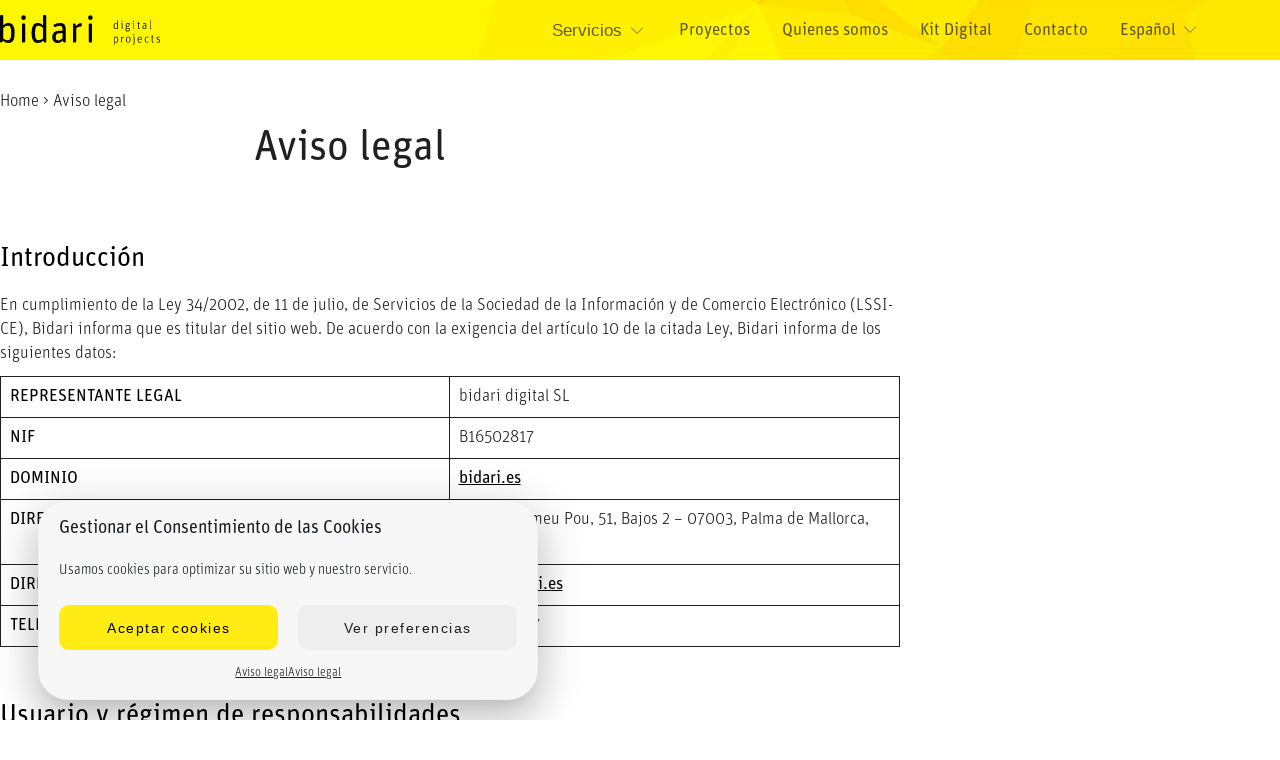

--- FILE ---
content_type: text/html; charset=UTF-8
request_url: https://www.bidari.es/aviso-legal/
body_size: 16652
content:
<!DOCTYPE html> 
<html lang="es-ES"> 
<head>
<meta charset="UTF-8">
<link rel="preload" as="font" href="https://use.typekit.net/af/cc940e/00000000000000003b9b212d/27/l?primer=7cdcb44be4a7db8877ffa5c0007b8dd865b3bbc383831fe2ea177f62257a9191&fvd=n3&v=3" type="font/woff2" crossorigin="anonymous"> 
<link rel="preload" as="font" href="https://use.typekit.net/af/73fcab/00000000000000003b9b2131/27/l?primer=7cdcb44be4a7db8877ffa5c0007b8dd865b3bbc383831fe2ea177f62257a9191&fvd=n4&v=3" type="font/woff2" crossorigin="anonymous"> 
<link rel="preload" as="font" href="https://use.typekit.net/af/d9b8f0/00000000000000003b9b212a/27/l?primer=7cdcb44be4a7db8877ffa5c0007b8dd865b3bbc383831fe2ea177f62257a9191&fvd=n7&v=3" type="font/woff2" crossorigin="anonymous"> 
<link rel="preload" as="font" href="/wp-content/themes/bidari/assets/fonts/icons/icomoon.woff?6al30v" type="font/woff" crossorigin="anonymous"> 
<link rel="preload" href="https://www.bidari.es/wp-content/cache/fvm/min/1767775438-cssc5bd1572f285bb0217c14c7cf5fa4aff3f96c7be4b67507bb671dbce97cc9.css" as="style" media="all" /> 
<link rel="preload" href="https://www.bidari.es/wp-content/cache/fvm/min/1767775438-cssa878375e463897fcd7cbcbc46f4af07c32fc0d9872d3f813ac74f8b4dd421.css" as="style" media="all" /> 
<link rel="preload" href="https://www.bidari.es/wp-content/cache/fvm/min/1767775438-css08f7b33d2628a59b54898e24d43dcbeedb9f166aa136f6abc864da6abc865.css" as="style" media="all" /> 
<link rel="preload" href="https://www.bidari.es/wp-content/cache/fvm/min/1767775438-css0bea7871db65c7100ae7b59a12caf25884534529b3ab19c9be9ef7eed0751.css" as="style" media="all" />
<script data-cfasync="false">if(navigator.userAgent.match(/MSIE|Internet Explorer/i)||navigator.userAgent.match(/Trident\/7\..*?rv:11/i)){var href=document.location.href;if(!href.match(/[?&]iebrowser/)){if(href.indexOf("?")==-1){if(href.indexOf("#")==-1){document.location.href=href+"?iebrowser=1"}else{document.location.href=href.replace("#","?iebrowser=1#")}}else{if(href.indexOf("#")==-1){document.location.href=href+"&iebrowser=1"}else{document.location.href=href.replace("#","&iebrowser=1#")}}}}</script>
<script data-cfasync="false">class FVMLoader{constructor(e){this.triggerEvents=e,this.eventOptions={passive:!0},this.userEventListener=this.triggerListener.bind(this),this.delayedScripts={normal:[],async:[],defer:[]},this.allJQueries=[]}_addUserInteractionListener(e){this.triggerEvents.forEach(t=>window.addEventListener(t,e.userEventListener,e.eventOptions))}_removeUserInteractionListener(e){this.triggerEvents.forEach(t=>window.removeEventListener(t,e.userEventListener,e.eventOptions))}triggerListener(){this._removeUserInteractionListener(this),"loading"===document.readyState?document.addEventListener("DOMContentLoaded",this._loadEverythingNow.bind(this)):this._loadEverythingNow()}async _loadEverythingNow(){this._runAllDelayedCSS(),this._delayEventListeners(),this._delayJQueryReady(this),this._handleDocumentWrite(),this._registerAllDelayedScripts(),await this._loadScriptsFromList(this.delayedScripts.normal),await this._loadScriptsFromList(this.delayedScripts.defer),await this._loadScriptsFromList(this.delayedScripts.async),await this._triggerDOMContentLoaded(),await this._triggerWindowLoad(),window.dispatchEvent(new Event("wpr-allScriptsLoaded"))}_registerAllDelayedScripts(){document.querySelectorAll("script[type=fvmdelay]").forEach(e=>{e.hasAttribute("src")?e.hasAttribute("async")&&!1!==e.async?this.delayedScripts.async.push(e):e.hasAttribute("defer")&&!1!==e.defer||"module"===e.getAttribute("data-type")?this.delayedScripts.defer.push(e):this.delayedScripts.normal.push(e):this.delayedScripts.normal.push(e)})}_runAllDelayedCSS(){document.querySelectorAll("link[rel=fvmdelay]").forEach(e=>{e.setAttribute("rel","stylesheet")})}async _transformScript(e){return await this._requestAnimFrame(),new Promise(t=>{const n=document.createElement("script");let r;[...e.attributes].forEach(e=>{let t=e.nodeName;"type"!==t&&("data-type"===t&&(t="type",r=e.nodeValue),n.setAttribute(t,e.nodeValue))}),e.hasAttribute("src")?(n.addEventListener("load",t),n.addEventListener("error",t)):(n.text=e.text,t()),e.parentNode.replaceChild(n,e)})}async _loadScriptsFromList(e){const t=e.shift();return t?(await this._transformScript(t),this._loadScriptsFromList(e)):Promise.resolve()}_delayEventListeners(){let e={};function t(t,n){!function(t){function n(n){return e[t].eventsToRewrite.indexOf(n)>=0?"wpr-"+n:n}e[t]||(e[t]={originalFunctions:{add:t.addEventListener,remove:t.removeEventListener},eventsToRewrite:[]},t.addEventListener=function(){arguments[0]=n(arguments[0]),e[t].originalFunctions.add.apply(t,arguments)},t.removeEventListener=function(){arguments[0]=n(arguments[0]),e[t].originalFunctions.remove.apply(t,arguments)})}(t),e[t].eventsToRewrite.push(n)}function n(e,t){let n=e[t];Object.defineProperty(e,t,{get:()=>n||function(){},set(r){e["wpr"+t]=n=r}})}t(document,"DOMContentLoaded"),t(window,"DOMContentLoaded"),t(window,"load"),t(window,"pageshow"),t(document,"readystatechange"),n(document,"onreadystatechange"),n(window,"onload"),n(window,"onpageshow")}_delayJQueryReady(e){let t=window.jQuery;Object.defineProperty(window,"jQuery",{get:()=>t,set(n){if(n&&n.fn&&!e.allJQueries.includes(n)){n.fn.ready=n.fn.init.prototype.ready=function(t){e.domReadyFired?t.bind(document)(n):document.addEventListener("DOMContentLoaded2",()=>t.bind(document)(n))};const t=n.fn.on;n.fn.on=n.fn.init.prototype.on=function(){if(this[0]===window){function e(e){return e.split(" ").map(e=>"load"===e||0===e.indexOf("load.")?"wpr-jquery-load":e).join(" ")}"string"==typeof arguments[0]||arguments[0]instanceof String?arguments[0]=e(arguments[0]):"object"==typeof arguments[0]&&Object.keys(arguments[0]).forEach(t=>{delete Object.assign(arguments[0],{[e(t)]:arguments[0][t]})[t]})}return t.apply(this,arguments),this},e.allJQueries.push(n)}t=n}})}async _triggerDOMContentLoaded(){this.domReadyFired=!0,await this._requestAnimFrame(),document.dispatchEvent(new Event("DOMContentLoaded2")),await this._requestAnimFrame(),window.dispatchEvent(new Event("DOMContentLoaded2")),await this._requestAnimFrame(),document.dispatchEvent(new Event("wpr-readystatechange")),await this._requestAnimFrame(),document.wpronreadystatechange&&document.wpronreadystatechange()}async _triggerWindowLoad(){await this._requestAnimFrame(),window.dispatchEvent(new Event("wpr-load")),await this._requestAnimFrame(),window.wpronload&&window.wpronload(),await this._requestAnimFrame(),this.allJQueries.forEach(e=>e(window).trigger("wpr-jquery-load")),window.dispatchEvent(new Event("wpr-pageshow")),await this._requestAnimFrame(),window.wpronpageshow&&window.wpronpageshow()}_handleDocumentWrite(){const e=new Map;document.write=document.writeln=function(t){const n=document.currentScript,r=document.createRange(),i=n.parentElement;let a=e.get(n);void 0===a&&(a=n.nextSibling,e.set(n,a));const s=document.createDocumentFragment();r.setStart(s,0),s.appendChild(r.createContextualFragment(t)),i.insertBefore(s,a)}}async _requestAnimFrame(){return new Promise(e=>requestAnimationFrame(e))}static run(){const e=new FVMLoader(["keydown","mousemove","touchmove","touchstart","touchend","wheel"]);e._addUserInteractionListener(e)}}FVMLoader.run();</script>
<meta name="viewport" content="width=device-width, initial-scale=1, viewport-fit=cover">
<meta http-equiv="X-UA-Compatible" content="ie=edge">
<meta name="format-detection" content="telephone=no">
<meta name="mobile-web-app-capable" content="yes">
<meta name="theme-color" content="#FFEC15">
<meta name="apple-mobile-web-app-capable" content="yes">
<meta name="apple-mobile-web-app-title" content="bidari">
<meta name="apple-mobile-web-app-status-bar-style" content="default">
<meta name='robots' content='index, follow, max-image-preview:large, max-snippet:-1, max-video-preview:-1' />
<link rel="alternate" hreflang="en" href="https://www.bidari.es/en/legal-note/" />
<link rel="alternate" hreflang="es" href="https://www.bidari.es/aviso-legal/" />
<link rel="alternate" hreflang="x-default" href="https://www.bidari.es/aviso-legal/" /><title>Aviso legal | Agencia de negocio digital en Mallorca</title>
<meta name="description" content="En bidari estamos comprometidos con tu privacidad. En este aviso legal queremos ofrecerte información de cómo tratamos tus datos personales." />
<link rel="canonical" href="https://www.bidari.es/aviso-legal/" />
<meta property="og:locale" content="es_ES" />
<meta property="og:type" content="article" />
<meta property="og:title" content="Aviso legal | Agencia de negocio digital en Mallorca" />
<meta property="og:description" content="En bidari estamos comprometidos con tu privacidad. En este aviso legal queremos ofrecerte información de cómo tratamos tus datos personales." />
<meta property="og:url" content="https://www.bidari.es/aviso-legal/" />
<meta property="og:site_name" content="bidari digital projects" />
<meta property="article:modified_time" content="2025-09-09T07:00:20+00:00" />
<meta name="twitter:card" content="summary_large_image" />
<meta name="twitter:label1" content="Tiempo de lectura" />
<meta name="twitter:data1" content="3 minutos" />
<script type="application/ld+json" class="yoast-schema-graph">{"@context":"https://schema.org","@graph":[{"@type":"WebPage","@id":"https://www.bidari.es/aviso-legal/","url":"https://www.bidari.es/aviso-legal/","name":"Aviso legal | Agencia de negocio digital en Mallorca","isPartOf":{"@id":"https://www.bidari.es/en/#website"},"datePublished":"2019-02-27T16:23:07+00:00","dateModified":"2025-09-09T07:00:20+00:00","description":"En bidari estamos comprometidos con tu privacidad. En este aviso legal queremos ofrecerte información de cómo tratamos tus datos personales.","breadcrumb":{"@id":"https://www.bidari.es/aviso-legal/#breadcrumb"},"inLanguage":"es","potentialAction":[{"@type":"ReadAction","target":["https://www.bidari.es/aviso-legal/"]}]},{"@type":"BreadcrumbList","@id":"https://www.bidari.es/aviso-legal/#breadcrumb","itemListElement":[{"@type":"ListItem","position":1,"name":"Home","item":"https://www.bidari.es/"},{"@type":"ListItem","position":2,"name":"Aviso legal"}]},{"@type":"WebSite","@id":"https://www.bidari.es/en/#website","url":"https://www.bidari.es/en/","name":"bidari digital projects","description":"Desarrollamos tu negocio digital","publisher":{"@id":"https://www.bidari.es/en/#organization"},"potentialAction":[{"@type":"SearchAction","target":{"@type":"EntryPoint","urlTemplate":"https://www.bidari.es/en/?s={search_term_string}"},"query-input":{"@type":"PropertyValueSpecification","valueRequired":true,"valueName":"search_term_string"}}],"inLanguage":"es"},{"@type":"Organization","@id":"https://www.bidari.es/en/#organization","name":"bidari digital projects","url":"https://www.bidari.es/en/","logo":{"@type":"ImageObject","inLanguage":"es","@id":"https://www.bidari.es/en/#/schema/logo/image/","url":"https://www.bidari.es/wp-content/uploads/bidari-social-card.png","contentUrl":"https://www.bidari.es/wp-content/uploads/bidari-social-card.png","width":880,"height":660,"caption":"bidari digital projects"},"image":{"@id":"https://www.bidari.es/en/#/schema/logo/image/"},"sameAs":["https://www.linkedin.com/company/bidari"]}]}</script>
<link rel="alternate" type="application/rss+xml" title="bidari digital projects &raquo; Feed" href="https://www.bidari.es/feed/" /> 
<link rel="icon" sizes="128x128" href="/wp-content/themes/bidari/assets/images/favicon/icon.png"> 
<style id='wp-img-auto-sizes-contain-inline-css' type='text/css' media="all">img:is([sizes=auto i],[sizes^="auto," i]){contain-intrinsic-size:3000px 1500px}</style> 
<link rel='stylesheet' id='wp-block-library-css' href='https://www.bidari.es/wp-content/cache/fvm/min/1767775438-cssc5bd1572f285bb0217c14c7cf5fa4aff3f96c7be4b67507bb671dbce97cc9.css' type='text/css' media='all' /> 
<style id='wp-block-heading-inline-css' type='text/css' media="all">h1:where(.wp-block-heading).has-background,h2:where(.wp-block-heading).has-background,h3:where(.wp-block-heading).has-background,h4:where(.wp-block-heading).has-background,h5:where(.wp-block-heading).has-background,h6:where(.wp-block-heading).has-background{padding:1.25em 2.375em}h1.has-text-align-left[style*=writing-mode]:where([style*=vertical-lr]),h1.has-text-align-right[style*=writing-mode]:where([style*=vertical-rl]),h2.has-text-align-left[style*=writing-mode]:where([style*=vertical-lr]),h2.has-text-align-right[style*=writing-mode]:where([style*=vertical-rl]),h3.has-text-align-left[style*=writing-mode]:where([style*=vertical-lr]),h3.has-text-align-right[style*=writing-mode]:where([style*=vertical-rl]),h4.has-text-align-left[style*=writing-mode]:where([style*=vertical-lr]),h4.has-text-align-right[style*=writing-mode]:where([style*=vertical-rl]),h5.has-text-align-left[style*=writing-mode]:where([style*=vertical-lr]),h5.has-text-align-right[style*=writing-mode]:where([style*=vertical-rl]),h6.has-text-align-left[style*=writing-mode]:where([style*=vertical-lr]),h6.has-text-align-right[style*=writing-mode]:where([style*=vertical-rl]){rotate:180deg}</style> 
<style id='wp-block-list-inline-css' type='text/css' media="all">ol,ul{box-sizing:border-box}:root :where(.wp-block-list.has-background){padding:1.25em 2.375em}</style> 
<style id='wp-block-paragraph-inline-css' type='text/css' media="all">.is-small-text{font-size:.875em}.is-regular-text{font-size:1em}.is-large-text{font-size:2.25em}.is-larger-text{font-size:3em}.has-drop-cap:not(:focus):first-letter{float:left;font-size:8.4em;font-style:normal;font-weight:100;line-height:.68;margin:.05em .1em 0 0;text-transform:uppercase}body.rtl .has-drop-cap:not(:focus):first-letter{float:none;margin-left:.1em}p.has-drop-cap.has-background{overflow:hidden}:root :where(p.has-background){padding:1.25em 2.375em}:where(p.has-text-color:not(.has-link-color)) a{color:inherit}p.has-text-align-left[style*="writing-mode:vertical-lr"],p.has-text-align-right[style*="writing-mode:vertical-rl"]{rotate:180deg}</style> 
<style id='wp-block-table-inline-css' type='text/css' media="all">.wp-block-table{overflow-x:auto}.wp-block-table table{border-collapse:collapse;width:100%}.wp-block-table thead{border-bottom:3px solid}.wp-block-table tfoot{border-top:3px solid}.wp-block-table td,.wp-block-table th{border:1px solid;padding:.5em}.wp-block-table .has-fixed-layout{table-layout:fixed;width:100%}.wp-block-table .has-fixed-layout td,.wp-block-table .has-fixed-layout th{word-break:break-word}.wp-block-table.aligncenter,.wp-block-table.alignleft,.wp-block-table.alignright{display:table;width:auto}.wp-block-table.aligncenter td,.wp-block-table.aligncenter th,.wp-block-table.alignleft td,.wp-block-table.alignleft th,.wp-block-table.alignright td,.wp-block-table.alignright th{word-break:break-word}.wp-block-table .has-subtle-light-gray-background-color{background-color:#f3f4f5}.wp-block-table .has-subtle-pale-green-background-color{background-color:#e9fbe5}.wp-block-table .has-subtle-pale-blue-background-color{background-color:#e7f5fe}.wp-block-table .has-subtle-pale-pink-background-color{background-color:#fcf0ef}.wp-block-table.is-style-stripes{background-color:initial;border-collapse:inherit;border-spacing:0}.wp-block-table.is-style-stripes tbody tr:nth-child(odd){background-color:#f0f0f0}.wp-block-table.is-style-stripes.has-subtle-light-gray-background-color tbody tr:nth-child(odd){background-color:#f3f4f5}.wp-block-table.is-style-stripes.has-subtle-pale-green-background-color tbody tr:nth-child(odd){background-color:#e9fbe5}.wp-block-table.is-style-stripes.has-subtle-pale-blue-background-color tbody tr:nth-child(odd){background-color:#e7f5fe}.wp-block-table.is-style-stripes.has-subtle-pale-pink-background-color tbody tr:nth-child(odd){background-color:#fcf0ef}.wp-block-table.is-style-stripes td,.wp-block-table.is-style-stripes th{border-color:#0000}.wp-block-table.is-style-stripes{border-bottom:1px solid #f0f0f0}.wp-block-table .has-border-color td,.wp-block-table .has-border-color th,.wp-block-table .has-border-color tr,.wp-block-table .has-border-color>*{border-color:inherit}.wp-block-table table[style*=border-top-color] tr:first-child,.wp-block-table table[style*=border-top-color] tr:first-child td,.wp-block-table table[style*=border-top-color] tr:first-child th,.wp-block-table table[style*=border-top-color]>*,.wp-block-table table[style*=border-top-color]>* td,.wp-block-table table[style*=border-top-color]>* th{border-top-color:inherit}.wp-block-table table[style*=border-top-color] tr:not(:first-child){border-top-color:initial}.wp-block-table table[style*=border-right-color] td:last-child,.wp-block-table table[style*=border-right-color] th,.wp-block-table table[style*=border-right-color] tr,.wp-block-table table[style*=border-right-color]>*{border-right-color:inherit}.wp-block-table table[style*=border-bottom-color] tr:last-child,.wp-block-table table[style*=border-bottom-color] tr:last-child td,.wp-block-table table[style*=border-bottom-color] tr:last-child th,.wp-block-table table[style*=border-bottom-color]>*,.wp-block-table table[style*=border-bottom-color]>* td,.wp-block-table table[style*=border-bottom-color]>* th{border-bottom-color:inherit}.wp-block-table table[style*=border-bottom-color] tr:not(:last-child){border-bottom-color:initial}.wp-block-table table[style*=border-left-color] td:first-child,.wp-block-table table[style*=border-left-color] th,.wp-block-table table[style*=border-left-color] tr,.wp-block-table table[style*=border-left-color]>*{border-left-color:inherit}.wp-block-table table[style*=border-style] td,.wp-block-table table[style*=border-style] th,.wp-block-table table[style*=border-style] tr,.wp-block-table table[style*=border-style]>*{border-style:inherit}.wp-block-table table[style*=border-width] td,.wp-block-table table[style*=border-width] th,.wp-block-table table[style*=border-width] tr,.wp-block-table table[style*=border-width]>*{border-style:inherit;border-width:inherit}</style> 
<style id='wp-block-table-theme-inline-css' type='text/css' media="all">.wp-block-table{margin:0 0 1em}.wp-block-table td,.wp-block-table th{word-break:normal}.wp-block-table :where(figcaption){color:#555;font-size:13px;text-align:center}.is-dark-theme .wp-block-table :where(figcaption){color:#ffffffa6}</style> 
<style id='global-styles-inline-css' type='text/css' media="all">:root{--wp--preset--aspect-ratio--square:1;--wp--preset--aspect-ratio--4-3:4/3;--wp--preset--aspect-ratio--3-4:3/4;--wp--preset--aspect-ratio--3-2:3/2;--wp--preset--aspect-ratio--2-3:2/3;--wp--preset--aspect-ratio--16-9:16/9;--wp--preset--aspect-ratio--9-16:9/16;--wp--preset--color--black:#000000;--wp--preset--color--cyan-bluish-gray:#abb8c3;--wp--preset--color--white:#ffffff;--wp--preset--color--pale-pink:#f78da7;--wp--preset--color--vivid-red:#cf2e2e;--wp--preset--color--luminous-vivid-orange:#ff6900;--wp--preset--color--luminous-vivid-amber:#fcb900;--wp--preset--color--light-green-cyan:#7bdcb5;--wp--preset--color--vivid-green-cyan:#00d084;--wp--preset--color--pale-cyan-blue:#8ed1fc;--wp--preset--color--vivid-cyan-blue:#0693e3;--wp--preset--color--vivid-purple:#9b51e0;--wp--preset--gradient--vivid-cyan-blue-to-vivid-purple:linear-gradient(135deg,rgb(6,147,227) 0%,rgb(155,81,224) 100%);--wp--preset--gradient--light-green-cyan-to-vivid-green-cyan:linear-gradient(135deg,rgb(122,220,180) 0%,rgb(0,208,130) 100%);--wp--preset--gradient--luminous-vivid-amber-to-luminous-vivid-orange:linear-gradient(135deg,rgb(252,185,0) 0%,rgb(255,105,0) 100%);--wp--preset--gradient--luminous-vivid-orange-to-vivid-red:linear-gradient(135deg,rgb(255,105,0) 0%,rgb(207,46,46) 100%);--wp--preset--gradient--very-light-gray-to-cyan-bluish-gray:linear-gradient(135deg,rgb(238,238,238) 0%,rgb(169,184,195) 100%);--wp--preset--gradient--cool-to-warm-spectrum:linear-gradient(135deg,rgb(74,234,220) 0%,rgb(151,120,209) 20%,rgb(207,42,186) 40%,rgb(238,44,130) 60%,rgb(251,105,98) 80%,rgb(254,248,76) 100%);--wp--preset--gradient--blush-light-purple:linear-gradient(135deg,rgb(255,206,236) 0%,rgb(152,150,240) 100%);--wp--preset--gradient--blush-bordeaux:linear-gradient(135deg,rgb(254,205,165) 0%,rgb(254,45,45) 50%,rgb(107,0,62) 100%);--wp--preset--gradient--luminous-dusk:linear-gradient(135deg,rgb(255,203,112) 0%,rgb(199,81,192) 50%,rgb(65,88,208) 100%);--wp--preset--gradient--pale-ocean:linear-gradient(135deg,rgb(255,245,203) 0%,rgb(182,227,212) 50%,rgb(51,167,181) 100%);--wp--preset--gradient--electric-grass:linear-gradient(135deg,rgb(202,248,128) 0%,rgb(113,206,126) 100%);--wp--preset--gradient--midnight:linear-gradient(135deg,rgb(2,3,129) 0%,rgb(40,116,252) 100%);--wp--preset--font-size--small:15px;--wp--preset--font-size--medium:20px;--wp--preset--font-size--large:36.5px;--wp--preset--font-size--x-large:42px;--wp--preset--font-size--normal:22px;--wp--preset--font-size--huge:49.5px;--wp--preset--spacing--20:0.44rem;--wp--preset--spacing--30:0.67rem;--wp--preset--spacing--40:1rem;--wp--preset--spacing--50:1.5rem;--wp--preset--spacing--60:2.25rem;--wp--preset--spacing--70:3.38rem;--wp--preset--spacing--80:5.06rem;--wp--preset--shadow--natural:6px 6px 9px rgba(0, 0, 0, 0.2);--wp--preset--shadow--deep:12px 12px 50px rgba(0, 0, 0, 0.4);--wp--preset--shadow--sharp:6px 6px 0px rgba(0, 0, 0, 0.2);--wp--preset--shadow--outlined:6px 6px 0px -3px rgb(255, 255, 255), 6px 6px rgb(0, 0, 0);--wp--preset--shadow--crisp:6px 6px 0px rgb(0, 0, 0)}:where(.is-layout-flex){gap:.5em}:where(.is-layout-grid){gap:.5em}body .is-layout-flex{display:flex}.is-layout-flex{flex-wrap:wrap;align-items:center}.is-layout-flex>:is(*,div){margin:0}body .is-layout-grid{display:grid}.is-layout-grid>:is(*,div){margin:0}:where(.wp-block-columns.is-layout-flex){gap:2em}:where(.wp-block-columns.is-layout-grid){gap:2em}:where(.wp-block-post-template.is-layout-flex){gap:1.25em}:where(.wp-block-post-template.is-layout-grid){gap:1.25em}.has-black-color{color:var(--wp--preset--color--black)!important}.has-cyan-bluish-gray-color{color:var(--wp--preset--color--cyan-bluish-gray)!important}.has-white-color{color:var(--wp--preset--color--white)!important}.has-pale-pink-color{color:var(--wp--preset--color--pale-pink)!important}.has-vivid-red-color{color:var(--wp--preset--color--vivid-red)!important}.has-luminous-vivid-orange-color{color:var(--wp--preset--color--luminous-vivid-orange)!important}.has-luminous-vivid-amber-color{color:var(--wp--preset--color--luminous-vivid-amber)!important}.has-light-green-cyan-color{color:var(--wp--preset--color--light-green-cyan)!important}.has-vivid-green-cyan-color{color:var(--wp--preset--color--vivid-green-cyan)!important}.has-pale-cyan-blue-color{color:var(--wp--preset--color--pale-cyan-blue)!important}.has-vivid-cyan-blue-color{color:var(--wp--preset--color--vivid-cyan-blue)!important}.has-vivid-purple-color{color:var(--wp--preset--color--vivid-purple)!important}.has-black-background-color{background-color:var(--wp--preset--color--black)!important}.has-cyan-bluish-gray-background-color{background-color:var(--wp--preset--color--cyan-bluish-gray)!important}.has-white-background-color{background-color:var(--wp--preset--color--white)!important}.has-pale-pink-background-color{background-color:var(--wp--preset--color--pale-pink)!important}.has-vivid-red-background-color{background-color:var(--wp--preset--color--vivid-red)!important}.has-luminous-vivid-orange-background-color{background-color:var(--wp--preset--color--luminous-vivid-orange)!important}.has-luminous-vivid-amber-background-color{background-color:var(--wp--preset--color--luminous-vivid-amber)!important}.has-light-green-cyan-background-color{background-color:var(--wp--preset--color--light-green-cyan)!important}.has-vivid-green-cyan-background-color{background-color:var(--wp--preset--color--vivid-green-cyan)!important}.has-pale-cyan-blue-background-color{background-color:var(--wp--preset--color--pale-cyan-blue)!important}.has-vivid-cyan-blue-background-color{background-color:var(--wp--preset--color--vivid-cyan-blue)!important}.has-vivid-purple-background-color{background-color:var(--wp--preset--color--vivid-purple)!important}.has-black-border-color{border-color:var(--wp--preset--color--black)!important}.has-cyan-bluish-gray-border-color{border-color:var(--wp--preset--color--cyan-bluish-gray)!important}.has-white-border-color{border-color:var(--wp--preset--color--white)!important}.has-pale-pink-border-color{border-color:var(--wp--preset--color--pale-pink)!important}.has-vivid-red-border-color{border-color:var(--wp--preset--color--vivid-red)!important}.has-luminous-vivid-orange-border-color{border-color:var(--wp--preset--color--luminous-vivid-orange)!important}.has-luminous-vivid-amber-border-color{border-color:var(--wp--preset--color--luminous-vivid-amber)!important}.has-light-green-cyan-border-color{border-color:var(--wp--preset--color--light-green-cyan)!important}.has-vivid-green-cyan-border-color{border-color:var(--wp--preset--color--vivid-green-cyan)!important}.has-pale-cyan-blue-border-color{border-color:var(--wp--preset--color--pale-cyan-blue)!important}.has-vivid-cyan-blue-border-color{border-color:var(--wp--preset--color--vivid-cyan-blue)!important}.has-vivid-purple-border-color{border-color:var(--wp--preset--color--vivid-purple)!important}.has-vivid-cyan-blue-to-vivid-purple-gradient-background{background:var(--wp--preset--gradient--vivid-cyan-blue-to-vivid-purple)!important}.has-light-green-cyan-to-vivid-green-cyan-gradient-background{background:var(--wp--preset--gradient--light-green-cyan-to-vivid-green-cyan)!important}.has-luminous-vivid-amber-to-luminous-vivid-orange-gradient-background{background:var(--wp--preset--gradient--luminous-vivid-amber-to-luminous-vivid-orange)!important}.has-luminous-vivid-orange-to-vivid-red-gradient-background{background:var(--wp--preset--gradient--luminous-vivid-orange-to-vivid-red)!important}.has-very-light-gray-to-cyan-bluish-gray-gradient-background{background:var(--wp--preset--gradient--very-light-gray-to-cyan-bluish-gray)!important}.has-cool-to-warm-spectrum-gradient-background{background:var(--wp--preset--gradient--cool-to-warm-spectrum)!important}.has-blush-light-purple-gradient-background{background:var(--wp--preset--gradient--blush-light-purple)!important}.has-blush-bordeaux-gradient-background{background:var(--wp--preset--gradient--blush-bordeaux)!important}.has-luminous-dusk-gradient-background{background:var(--wp--preset--gradient--luminous-dusk)!important}.has-pale-ocean-gradient-background{background:var(--wp--preset--gradient--pale-ocean)!important}.has-electric-grass-gradient-background{background:var(--wp--preset--gradient--electric-grass)!important}.has-midnight-gradient-background{background:var(--wp--preset--gradient--midnight)!important}.has-small-font-size{font-size:var(--wp--preset--font-size--small)!important}.has-medium-font-size{font-size:var(--wp--preset--font-size--medium)!important}.has-large-font-size{font-size:var(--wp--preset--font-size--large)!important}.has-x-large-font-size{font-size:var(--wp--preset--font-size--x-large)!important}</style> 
<style id='classic-theme-styles-inline-css' type='text/css' media="all">/*! This file is auto-generated */ .wp-block-button__link{color:#fff;background-color:#32373c;border-radius:9999px;box-shadow:none;text-decoration:none;padding:calc(.667em + 2px) calc(1.333em + 2px);font-size:1.125em}.wp-block-file__button{background:#32373c;color:#fff;text-decoration:none}</style> 
<link rel='stylesheet' id='wpml-menu-item-0-css' href='https://www.bidari.es/wp-content/cache/fvm/min/1767775438-cssa878375e463897fcd7cbcbc46f4af07c32fc0d9872d3f813ac74f8b4dd421.css' type='text/css' media='all' /> 
<link rel='stylesheet' id='cmplz-general-css' href='https://www.bidari.es/wp-content/cache/fvm/min/1767775438-css08f7b33d2628a59b54898e24d43dcbeedb9f166aa136f6abc864da6abc865.css' type='text/css' media='all' /> 
<link rel='stylesheet' id='styles-css' href='https://www.bidari.es/wp-content/cache/fvm/min/1767775438-css0bea7871db65c7100ae7b59a12caf25884534529b3ab19c9be9ef7eed0751.css' type='text/css' media='all' /> 
<style media="all">.cmplz-hidden{display:none!important}</style> 
<script>
(function(a, b, c) {
if (c in b && b[c]) {
var d, e = a.location,
f = /^(a|html)$/i;
a.addEventListener("click", function(a) {
d = a.target;
while (!f.test(d.nodeName)) d = d.parentNode;
"href" in d && (d.href.indexOf("http") || ~d.href.indexOf(e.host)) && (a.preventDefault(), e.href = d.href)
}, !1)
}
})(document, window.navigator, "standalone")
</script>
<style type="text/css" media="all">.recentcomments a{display:inline!important;padding:0!important;margin:0!important}</style> 
</head>
<body data-cmplz=1 class="wp-singular page-template-default page page-id-3 wp-embed-responsive wp-theme-bidari"> <header id="page_header"> <b-container class="container-xl"> <a href="https://www.bidari.es/" class="logo"> <svg class="logo-horizontal" xmlns="http://www.w3.org/2000/svg" width="424.9" height="78.3" viewBox="0 0 424.9 78.3"><title>bidari logo horizontal</title><path d="M72.1,10.4a6,6,0,0,0-6,6.2A5.89,5.89,0,0,0,72,22.7a6,6,0,0,0,6.2-6.1A5.91,5.91,0,0,0,72.1,10.4Z" transform="translate(-9.7 -9.7)"/><path d="M169.3,30.5a33.67,33.67,0,0,0-16.4,4.2c-1.3.7-1,1.9-.4,3.2l1,1.9c.6,1.3,1.4,2.1,2.7,1.5,3.8-1.9,7.9-3.4,12.2-3.4,6.5,0,7.1,3.4,7.1,8.9v3.9h-4.1c-16.3,0-22.9,5.3-22.9,16.6,0,10.2,5.5,15.5,15,15.5,5.5,0,9.6-3.1,12.5-6.2h0s1,2,1.7,3.2a2.72,2.72,0,0,0,2.5,1.7H182c1.4,0,2.1-.6,2.1-2v-34c0-5.5-1.4-9.3-4-11.7S174,30.5,169.3,30.5Zm6.3,39.6c-2.4,2.7-6.1,6-10.9,6s-7-2.2-7-8.7c0-7.2,2.4-10.4,14.9-10.4h3Z" transform="translate(-9.7 -9.7)"/><path d="M73.6,31.8H70.8a2.68,2.68,0,0,0-2.9,2.9V78.6a2.68,2.68,0,0,0,2.9,2.9h2.8a2.68,2.68,0,0,0,2.9-2.9V34.7A2.68,2.68,0,0,0,73.6,31.8Z" transform="translate(-9.7 -9.7)"/><path d="M255.8,16.5a6.05,6.05,0,1,0-12.1,0,5.89,5.89,0,0,0,5.9,6.1A6,6,0,0,0,255.8,16.5Z" transform="translate(-9.7 -9.7)"/><path d="M251.2,31.8h-2.8a2.68,2.68,0,0,0-2.9,2.9V78.6a2.68,2.68,0,0,0,2.9,2.9h2.8a2.68,2.68,0,0,0,2.9-2.9V34.7A2.68,2.68,0,0,0,251.2,31.8Z" transform="translate(-9.7 -9.7)"/><path d="M225.3,30.9c-5.8,0-10.3,3.4-14,7.9,0,0-.6-3-.9-4.6a2.92,2.92,0,0,0-3-2.5h-1.6a2.56,2.56,0,0,0-2.5,2.6V78.6a2.68,2.68,0,0,0,2.9,2.9H209a2.68,2.68,0,0,0,2.9-2.9v-18h0V45c3.7-3.4,6.7-5.1,11.3-5.1,1.6,0,3.1.3,3.3-1,0,0,.6-5.3.7-6.3S226.7,30.9,225.3,30.9Z" transform="translate(-9.7 -9.7)"/><path d="M129.6,9.7h-2.8a2.68,2.68,0,0,0-2.9,2.9V37c-3.6-3.8-8-6.5-13.3-6.5-4.6,0-8.7,1.3-11.8,4.9-3.2,3.9-5.2,10.4-5.2,20.9,0,18.7,5.5,26.5,17.1,26.5a19.13,19.13,0,0,0,13.7-6.1l.1-.1c.2.4,1,2,1.6,3.1a2.57,2.57,0,0,0,2.5,1.7h1.8c1.4,0,2.1-.6,2.1-2V12.6A2.63,2.63,0,0,0,129.6,9.7ZM124,56.5V70.6a16.44,16.44,0,0,1-11,4.9c-7,0-10.1-2.6-10.1-18.6s2.6-19.1,9.3-19.1c4.9,0,8.2,2.5,11.8,5.9Z" transform="translate(-9.7 -9.7)"/><path d="M9.7,12.5V79.4c0,1.4.7,2,2.1,2h1.8a2.72,2.72,0,0,0,2.5-1.7c.6-1.1,1.4-2.7,1.6-3.1l.1.1a19.13,19.13,0,0,0,13.7,6.1c11.6,0,17.1-7.8,17.1-26.5,0-10.6-2-17.1-5.2-20.9-3-3.6-7.2-4.9-11.8-4.9-5.3,0-9.7,2.7-13.3,6.5V12.6a2.68,2.68,0,0,0-2.9-2.9H12.6A2.6,2.6,0,0,0,9.7,12.5Zm8.5,31.2c3.6-3.4,6.9-5.9,11.8-5.9,6.8,0,9.3,3.1,9.3,19.1S36.2,75.5,29.2,75.5a16.24,16.24,0,0,1-11-4.9V43.7Z" transform="translate(-9.7 -9.7)"/><path d="M316.5,46.5c-3,0-5.1-2.1-5.1-7.8,0-5.4,1.8-7.8,5.2-7.8a6.13,6.13,0,0,1,4.3,2.1V24.5a.68.68,0,0,1,.7-.7h.5a.68.68,0,0,1,.7.7V45.7a.65.65,0,0,1-.6.6H322a.87.87,0,0,1-.8-.6l-.3-1.3A6.36,6.36,0,0,1,316.5,46.5Zm.3-1.6a6.19,6.19,0,0,0,4.1-2V34.5a5.73,5.73,0,0,0-3.9-2c-2.4,0-3.6,1.4-3.6,6C313.3,43.5,314.5,44.9,316.8,44.9Z" transform="translate(-9.7 -9.7)"/><path d="M333.6,46.2a.68.68,0,0,1-.7-.7V32.6l-1.6-.2a.65.65,0,0,1-.6-.6v-.1a.65.65,0,0,1,.6-.6h2.8a.68.68,0,0,1,.7.7V45.5a.68.68,0,0,1-.7.7Zm.1-18.5a1.37,1.37,0,0,1-1.4-1.4,1.45,1.45,0,0,1,1.4-1.5,1.39,1.39,0,0,1,1.4,1.5A1.43,1.43,0,0,1,333.7,27.7Z" transform="translate(-9.7 -9.7)"/><path d="M350.6,31.1h3.8a.54.54,0,0,1,.5.5v.1a.75.75,0,0,1-.5.7l-1.7.3a5.07,5.07,0,0,1,.9,3c0,3.1-2.1,4.8-5.1,4.8a7.11,7.11,0,0,1-2.1-.3,3.36,3.36,0,0,0-1.1,2.3c0,.6.3,1,1.3,1h3c3.2,0,5.1,1.4,5.1,4.3,0,3.1-2.1,4.9-6.2,4.9s-5.9-1.8-5.9-4.2a4.25,4.25,0,0,1,2.2-3.6,2.19,2.19,0,0,1-1.3-2,4.37,4.37,0,0,1,1.8-3.2,4.53,4.53,0,0,1-2-4c0-3.2,2.1-4.9,5.2-4.9A6.23,6.23,0,0,1,350.6,31.1Zm-4.4,14.1a3.68,3.68,0,0,0-1.6,3.1c0,1.7.9,2.8,3.9,2.8s4.3-1.1,4.3-3.4c0-1.7-1-2.6-2.9-2.6h-3.7Zm2.3-6.2c2,0,3.2-1,3.2-3.4s-1.2-3.3-3.2-3.3-3.2.9-3.2,3.4S346.6,39,348.5,39Z" transform="translate(-9.7 -9.7)"/><path d="M364,46.2a.68.68,0,0,1-.7-.7V32.6l-1.6-.2a.65.65,0,0,1-.6-.6v-.1a.65.65,0,0,1,.6-.6h2.8a.68.68,0,0,1,.7.7V45.5a.68.68,0,0,1-.7.7Zm.1-18.5a1.37,1.37,0,0,1-1.4-1.4,1.45,1.45,0,0,1,1.4-1.5,1.34,1.34,0,0,1,1.4,1.5A1.43,1.43,0,0,1,364.1,27.7Z" transform="translate(-9.7 -9.7)"/><path d="M376.2,32.7H375a.68.68,0,0,1-.7-.7v-.2a.68.68,0,0,1,.7-.7h1.1V27.8a1,1,0,0,1,.7-.9l.5-.1a.59.59,0,0,1,.7.5V31h2.5a.68.68,0,0,1,.7.7v.2a.68.68,0,0,1-.7.7H378V43.5c0,.9.4,1.4,1.3,1.4a3.59,3.59,0,0,0,1.1-.2.81.81,0,0,1,.9.4.78.78,0,0,1-.4,1,4.31,4.31,0,0,1-1.7.3c-1.7,0-3-.8-3-2.8V32.7Z" transform="translate(-9.7 -9.7)"/><path d="M396.4,37.1V35.4c0-1.9-.5-3-2.5-3a7.76,7.76,0,0,0-3.9,1.2.59.59,0,0,1-.9-.3l-.1-.2a.71.71,0,0,1,.3-1,8.79,8.79,0,0,1,4.8-1.4c2.8,0,4.2,1.4,4.2,4.3V45.4a.65.65,0,0,1-.6.6h-.1a.87.87,0,0,1-.8-.6l-.3-1.2a5.36,5.36,0,0,1-4.2,2.1c-2.8,0-4.4-1.6-4.4-4.5,0-3.3,2-4.9,6.6-4.9h1.9Zm0,5.7V38.5h-1.7c-3.8,0-4.8,1-4.8,3.4,0,2.1.9,2.9,2.6,2.9A5,5,0,0,0,396.4,42.8Z" transform="translate(-9.7 -9.7)"/><path d="M410.3,46.4c-1.5,0-2.5-.8-2.5-3v-19a.68.68,0,0,1,.7-.7h.5a.68.68,0,0,1,.7.7V43.7c0,.9.4,1.2,1.1,1.2h.4a.27.27,0,0,1,.3.3l.1.4a.75.75,0,0,1-.5.8Z" transform="translate(-9.7 -9.7)"/><path d="M312.9,88a.68.68,0,0,1-.7-.7V67.1a.65.65,0,0,1,.6-.6h.1a1,1,0,0,1,.8.6l.3,1.4a6,6,0,0,1,4.5-2.3c3,0,5.1,2.1,5.1,7.8,0,5.4-1.8,7.8-5.2,7.8a6,6,0,0,1-4.3-2v7.4a.68.68,0,0,1-.7.7h-.5Zm5.1-7.8c2.4,0,3.6-1.4,3.6-6,0-5-1.1-6.4-3.4-6.4-1.7,0-3,1.1-4.1,2.1v8.5A5.49,5.49,0,0,0,318,80.2Z" transform="translate(-9.7 -9.7)"/><path d="M332.7,81.5a.68.68,0,0,1-.7-.7V67.1a.65.65,0,0,1,.6-.6h.1c.3,0,.7.3.7.6l.3,1.9c1.3-1.5,2.8-2.8,4.6-2.8h.3a.22.22,0,0,1,.2.2l-.1,1.5a.32.32,0,0,1-.3.3H338c-1.5,0-2.7.8-4.1,2.2V80.8a.68.68,0,0,1-.7.7Z" transform="translate(-9.7 -9.7)"/><path d="M350.3,81.8c-3.5,0-6-2.2-6-7.8s2.5-7.9,6-7.9,6,2.2,6,7.8S353.8,81.8,350.3,81.8Zm0-1.5c2.6,0,4-1.5,4-6.3s-1.4-6.4-4-6.4-4,1.5-4,6.3S347.7,80.3,350.3,80.3Z" transform="translate(-9.7 -9.7)"/><path d="M363.9,87.8a.71.71,0,0,1-1-.3.8.8,0,0,1,.2-1.1c1.3-.9,1.7-1.7,1.7-4V68l-1.6-.2a.65.65,0,0,1-.6-.6V67a.65.65,0,0,1,.6-.6H366a.68.68,0,0,1,.7.7V82.3C366.7,85.8,365.8,86.8,363.9,87.8ZM365.6,63a1.37,1.37,0,0,1-1.4-1.4,1.45,1.45,0,0,1,1.4-1.5,1.34,1.34,0,0,1,1.4,1.5A1.26,1.26,0,0,1,365.6,63Z" transform="translate(-9.7 -9.7)"/><path d="M377.1,74.3c.1,4.6,1.3,6,4.1,6a5.79,5.79,0,0,0,3.2-.9.68.68,0,0,1,1,.2l.2.2c.2.3.2.8-.2.9a6.76,6.76,0,0,1-4.2,1.2c-3.6,0-6.1-2-6.1-7.8s2.4-7.9,5.8-7.9,5.4,2.2,5.4,7.3v.4a.45.45,0,0,1-.3.4Zm0-1.5h7.2c0-3.8-1.1-5.1-3.5-5.1C378.7,67.7,377.4,68.9,377.1,72.8Z" transform="translate(-9.7 -9.7)"/><path d="M400.1,81.8c-3.5,0-5.9-2.2-5.9-7.8s2.5-7.9,5.9-7.9a5.54,5.54,0,0,1,3.7,1.3.77.77,0,0,1,.1,1l-.2.3a.77.77,0,0,1-1,.1,3.62,3.62,0,0,0-2.6-1c-2.5,0-3.8,1.4-3.8,6.2s1.3,6.3,4,6.3a4.17,4.17,0,0,0,2.7-1,.67.67,0,0,1,1,0l.2.2a.56.56,0,0,1,0,.9A6.52,6.52,0,0,1,400.1,81.8Z" transform="translate(-9.7 -9.7)"/><path d="M412.9,68h-1.1a.68.68,0,0,1-.7-.7v-.2a.68.68,0,0,1,.7-.7h1.1V63.1a1,1,0,0,1,.7-.9l.5-.1a.59.59,0,0,1,.7.5v3.7h2.5a.68.68,0,0,1,.7.7v.2a.68.68,0,0,1-.7.7h-2.5V78.8c0,.9.4,1.4,1.3,1.4a3.59,3.59,0,0,0,1.1-.2.81.81,0,0,1,.9.4.78.78,0,0,1-.4,1,4.31,4.31,0,0,1-1.7.3c-1.7,0-3-.8-3-2.8V68Z" transform="translate(-9.7 -9.7)"/><path d="M429.6,81.8a8.08,8.08,0,0,1-4.3-1.2.75.75,0,0,1-.2-1l.1-.2a.81.81,0,0,1,.9-.3,6.55,6.55,0,0,0,3.5,1c2.2,0,3.1-1,3.1-2.6,0-1.8-.8-2.4-3.4-3.2-2.2-.7-3.9-1.7-3.9-4.4,0-2.1,1.4-3.8,4.4-3.8a8.33,8.33,0,0,1,3.5.7.69.69,0,0,1,.3.9l-.1.2a.69.69,0,0,1-.9.3,5.67,5.67,0,0,0-2.7-.6c-1.7,0-2.7.7-2.7,2.2s.8,2.1,2.9,2.8c2.5.8,4.5,1.7,4.5,4.8S432.8,81.8,429.6,81.8Z" transform="translate(-9.7 -9.7)"/></svg> </a> <nav role="navigation" id="menu"> <button id="mobile_menu_button" class="toggle-mobile-menu" title="Conmutar menú"> <b-icon role="presentation"></b-icon> <b-icon role="presentation"></b-icon> <b-icon role="presentation"></b-icon> </button> <div id="menu-wrapper"> <div class="menu-header-es-container"><ul id="menu-header-es" class="menu"><li class='menu-item menu-item-type-custom menu-item-object-custom menu-item-has-children'><button class="menu-item-trigger">Servicios <b-icon class="icon-chevron-down"></b-icon> </button> <ul class="submenu depth-0"> <li class='menu-item menu-item-type-post_type menu-item-object-page'><a class="menu-item-trigger" href="https://www.bidari.es/servicios/" target="">Todos los servicios</a></li> <li class='menu-item menu-item-type-post_type menu-item-object-services'><a class="menu-item-trigger" href="https://www.bidari.es/servicios/consultoria-de-negocio-digital-mallorca/" target="">Estrategia digital</a></li> <li class='menu-item menu-item-type-post_type menu-item-object-services'><a class="menu-item-trigger" href="https://www.bidari.es/servicios/diseno-web-mallorca/" target="">Diseño de páginas web</a></li> <li class='menu-item menu-item-type-post_type menu-item-object-services'><a class="menu-item-trigger" href="https://www.bidari.es/servicios/tecnologia-e-innovacion-mallorca/" target="">Tecnología e innovación</a></li> <li class='menu-item menu-item-type-post_type menu-item-object-services'><a class="menu-item-trigger" href="https://www.bidari.es/servicios/agencia-marketing-online-mallorca/" target="">Marketing digital</a></li> <li class='menu-item menu-item-type-post_type menu-item-object-services'><a class="menu-item-trigger" href="https://www.bidari.es/servicios/desarrollo-de-software-mallorca/" target="">Desarrollo de software</a></li> <li class='menu-item menu-item-type-post_type menu-item-object-services'><a class="menu-item-trigger" href="https://www.bidari.es/servicios/desarrollo-de-aplicaciones-moviles-mallorca/" target="">Desarrollo de apps móviles</a></li> <li class='menu-item menu-item-type-post_type menu-item-object-services'><a class="menu-item-trigger" href="https://www.bidari.es/servicios/ecommerce-mallorca/" target="">eCommerce</a></li> <li class='menu-item menu-item-type-post_type menu-item-object-services'><a class="menu-item-trigger" href="https://www.bidari.es/servicios/posicionamiento-web-seo-mallorca/" target="">Posicionamiento de páginas Web</a></li> </ul> </li> <li class='menu-item menu-item-type-post_type menu-item-object-page'><a class="menu-item-trigger" href="https://www.bidari.es/proyectos/" target="">Proyectos</a></li> <li class='menu-item menu-item-type-post_type menu-item-object-page'><a class="menu-item-trigger" href="https://www.bidari.es/quienes-somos/" target="">Quienes somos</a></li> <li class='menu-item menu-item-type-post_type menu-item-object-page'><a class="menu-item-trigger" href="https://www.bidari.es/kit-digital/" target="">Kit Digital</a></li> <li class='menu-item menu-item-type-post_type menu-item-object-page'><a class="menu-item-trigger" href="https://www.bidari.es/contacto/" target="">Contacto</a></li> <li class='menu-item wpml-ls-slot-2 wpml-ls-item wpml-ls-item-es wpml-ls-current-language wpml-ls-menu-item wpml-ls-last-item menu-item-type-wpml_ls_menu_item menu-item-object-wpml_ls_menu_item menu-item-has-children'><a class="menu-item-trigger" href="https://www.bidari.es/aviso-legal/" target=""> <span class="wpml-ls-native" lang="es">Español</span> <b-icon class="icon-chevron-down"></b-icon> </a> <ul class="submenu depth-0"> <li class='menu-item wpml-ls-slot-2 wpml-ls-item wpml-ls-item-en wpml-ls-menu-item wpml-ls-first-item menu-item-type-wpml_ls_menu_item menu-item-object-wpml_ls_menu_item'><a class="menu-item-trigger" href="https://www.bidari.es/en/legal-note/" target=""> <span class="wpml-ls-native" lang="en">English</span></a></li> </ul> </li> </ul></div> </div> </nav> </b-container> <div id="header_backdrop" class="toggle-mobile-menu"></div> </header> <div id='breadcrumbs'> <b-container class="container-lg"> <span property="itemListElement" typeof="ListItem"><a property="item" typeof="WebPage" title="Go to bidari digital projects." href="https://www.bidari.es" class="home"><span property="name">Home</span></a>
<meta property="position" content="1"></span> &gt; <span class="post post-page current-item">Aviso legal</span> </b-container> </div> <main id="page_main" class="with-margin-top"> <section class="page-title container-sm"> <h1 class="title">Aviso legal</h1> <p class="subtitle"></p> </section> <section class="no-reset with-margin-bottom"> <b-container class="container-md"> <h2 class="wp-block-heading"><strong>Introducción</strong><strong></strong></h2> <p>En cumplimiento de la Ley 34/2002, de 11 de julio, de Servicios de la Sociedad de la Información y de Comercio Electrónico (LSSI-CE), Bidari informa que es titular del sitio web. De acuerdo con la exigencia del artículo 10 de la citada Ley, Bidari informa de los siguientes datos:</p> <figure class="wp-block-table"><table class="has-fixed-layout"><tbody><tr><td><strong>REPRESENTANTE LEGAL</strong><strong></strong></td><td>bidari digital SL</td></tr><tr><td><strong>NIF</strong><strong></strong></td><td>B16502817</td></tr><tr><td><strong>DOMINIO</strong><strong></strong></td><td><a href="https://psicopir.es/"><a href="https://www.bidari.es/">bidari.es</a></a></td></tr><tr><td><strong>DIRECCIÓN POSTAL</strong><strong></strong></td><td>Pare Bartomeu Pou, 51, Bajos 2 – 07003, Palma de Mallorca, España.</td></tr><tr><td><strong>DIRECCIÓN ELECTRÓNICA</strong><strong></strong></td><td><a href="mailto:info@bidari.es">info@bidari.es</a></td></tr><tr><td><strong>TELÉFONOS</strong><strong></strong></td><td>611 395 397</td></tr></tbody></table></figure> <h2 class="wp-block-heading"><strong>Usuario y régimen de responsabilidades</strong><strong></strong></h2> <p>La navegación, acceso y uso por el sitio web de Bidari confiere la condición de usuario.</p> <p>El sitio web de Bidari proporciona gran diversidad de información, servicios y datos. El usuario asume su responsabilidad en el uso correcto del sitio web. Esta responsabilidad se extenderá a:</p> <ul class="wp-block-list"> <li>La veracidad y licitud de las informaciones aportadas por el usuario en los formularios extendidos por Bidari para el acceso a ciertos contenidos o servicios ofrecidos por el web.</li> <li>El uso de la información, servicios y datos ofrecidos por Bidari contrariamente a lo dispuesto por las presentes condiciones, la Ley, la moral, las buenas costumbres o el orden público, o que de cualquier otro modo puedan suponer lesión de los derechos de terceros o del mismo funcionamiento del sitio web.</li> </ul> <h2 class="wp-block-heading"><strong>Política de enlaces y exenciones de responsabilidad</strong><strong></strong></h2> <p>Bidari no se hace responsable del contenido de los sitios web a los que el usuario pueda acceder a través de los enlaces establecidos en su sitio web, siempre que no tenga conocimiento efectivo de que la actividad o la información a la que remite o recomienda es ilícita o de que lesiona bienes o derechos de un tercero susceptibles de indemnización, o, en caso de tenerlo, actúe con diligencia para suprimir o inutilizar el enlace correspondiente.</p> <p>Se entenderá que Bidari tiene el conocimiento efectivo a que se refiere el párrafo anterior cuando un órgano competente haya declarado la ilicitud de los datos, ordenado su retirada o que se imposibilite el acceso a los mismos, o se hubiera declarado la existencia de la lesión, y Bidari conociera la correspondiente resolución, sin perjuicio de los procedimientos de detección y retirada de contenidos que Bidari aplique en virtud de acuerdos voluntarios y de otros medios de conocimiento efectivo que pudieran establecerse.</p> <p>Bidari declara haber adoptado todas las medidas necesarias para evitar cualquier daño a los usuarios de su sitio web, que pudieran derivarse de la navegación por su sitio web. En consecuencia, Bidari no se hace responsable, en ningún caso, de los eventuales daños que por la navegación por Internet pudiera sufrir el usuario. Asimismo, tampoco garantizará la disponibilidad técnica, exactitud, veracidad, validez o legalidad de sitios ajenos a su propiedad a los que se pueda acceder por medio de los enlaces.</p> <h2 class="wp-block-heading"><strong>Modificaciones</strong><strong></strong></h2> <p>Bidari se reserva el derecho a realizar las modificaciones que considere oportunas, sin aviso previo, en el contenido de su sitio web. Tanto en lo referente a los contenidos del sitio web, como en las condiciones de uso del mismo, o en las condiciones generales de contratación. Los cambios a los que hace referencia este apartado, no afectarán a las contrataciones realizadas con fecha anterior a la fecha de publicación de los mismos.</p> <p>Dichas modificaciones podrán realizarse a través de su sitio web por cualquier forma admisible en derecho y serán de obligado cumplimiento durante el tiempo en que se encuentren publicadas en el web y hasta que no sean modificadas válidamente por otras posteriores.</p> <h2 class="wp-block-heading"><strong>Indicación de precios</strong><strong></strong></h2> <p>En caso de que se muestren precios de productos y/o servicios, los indicados en pantalla serán los vigentes en cada momento. Los precios serán indicados en euros y tendrán incorporado el Impuesto sobre el Valor Añadido (IVA). En caso de que no se incorpore el IVA en el precio, se indicará de manera expresa y se permitirá al usuario visualizar el precio final completo.</p> <p>Asimismo, si fuera aplicable cualquier otro impuesto, así se indicaría, incluyendo, en su caso, el importe de los incrementos o descuentos que sean de aplicación a la oferta y los gastos adicionales que puedan repercutir al consumidor o usuario.</p> <h2 class="wp-block-heading"><strong>Propiedad intelectual e industrial</strong><strong></strong></h2> <p>Bidari por sí misma o como cesionaria, es titular de todos los derechos de propiedad intelectual e industrial de su página web, así como de los elementos contenidos en la misma (a título enunciativo, imágenes, sonido, audio, vídeo, software o textos; marcas o logotipos, combinaciones de colores, estructura y diseño, selección de materiales usados, programas de ordenador necesarios para su funcionamiento, acceso y uso, etc.), titularidad de Bidari. Serán, por consiguiente, obras protegidas como propiedad intelectual por el ordenamiento jurídico español, siéndoles aplicables tanto la normativa española y comunitaria en este campo, como los tratados internacionales relativos a la materia y suscritos por España.</p> <p>Todos los derechos reservados. En virtud de lo dispuesto en la Ley de Propiedad Intelectual, quedan expresamente prohibidas la reproducción, la distribución y la comunicación pública, incluida su modalidad de puesta a disposición, de la totalidad o parte de los contenidos de esta página web, con fines comerciales, en cualquier soporte y por cualquier medio técnico, sin la autorización de Bidari.</p> <p>El usuario se compromete a respetar los derechos de Propiedad Intelectual e Industrial titularidad de Bidari. Podrá visualizar los elementos del portal e incluso imprimirlos, copiarlos y almacenarlos en el disco duro de su ordenador o en cualquier otro soporte físico siempre y cuando sea, única y exclusivamente, para su uso personal y privado. El usuario deberá abstenerse de suprimir, alterar, eludir o manipular cualquier dispositivo de protección o sistema de seguridad que estuviera instalado en las páginas de Bidari.</p> <h2 class="wp-block-heading">Acciones legales, legislación aplicable y jurisdicción</h2> <p>Si el usuario desea presentar una reclamación, deberá contactar mediante el correo electrónico <a href="mailto:info@bidari.es.">info@bidari.es.</a>&nbsp;Asimismo, Bidari dispone de hojas oficiales de reclamación a disposición de los consumidores y usuarios.</p> <p>Bidari se reserva la facultad de presentar las acciones civiles o penales que considere oportunas por la utilización indebida de su sitio web y contenidos, o por el incumplimiento de las presentes condiciones.</p> <p>La relación entre el usuario y el prestador se regirá por la normativa vigente y de aplicación en el territorio español. De surgir cualquier controversia las partes podrán someter sus conflictos a arbitraje o acudir a la jurisdicción ordinaria cumpliendo con las normas sobre jurisdicción y competencia al respecto. Bidari tiene su domicilio en ILLES BALEARS, España.</p> </b-container> </section> </main> <footer id="page_footer"> <div class="footer-top"> <b-container class="container-lg"> <div itemscope itemtype="https://schema.org/Corporation" class="footer-contact"> <a itemprop="url" class="footer-logo" href="https://www.bidari.es/"> <svg class="logo-vertical" xmlns="http://www.w3.org/2000/svg" width="246.1" height="139.8" viewBox="0 0 246.1 139.8"><title>bidari logo vertical</title><path d="M92.1,23.4a6,6,0,0,0-6,6.2A5.89,5.89,0,0,0,92,35.7a6,6,0,0,0,6.2-6.1A5.91,5.91,0,0,0,92.1,23.4Z" transform="translate(-29.7 -22.7)"/><path d="M189.3,43.5a33.67,33.67,0,0,0-16.4,4.2c-1.3.7-1,1.9-.4,3.2l1,1.9c.6,1.3,1.4,2.1,2.7,1.5,3.8-1.9,7.9-3.4,12.2-3.4,6.5,0,7.1,3.4,7.1,8.9v3.9h-4.1c-16.3,0-22.9,5.3-22.9,16.6,0,10.2,5.5,15.5,15,15.5,5.5,0,9.6-3.1,12.5-6.2h0s1,2,1.7,3.2a2.72,2.72,0,0,0,2.5,1.7H202c1.4,0,2.1-.6,2.1-2v-34c0-5.5-1.4-9.3-4-11.7S194,43.5,189.3,43.5Zm6.3,39.6c-2.4,2.7-6.1,6-10.9,6s-7-2.2-7-8.7c0-7.2,2.4-10.4,14.9-10.4h3Z" transform="translate(-29.7 -22.7)"/><path d="M93.6,44.8H90.8a2.68,2.68,0,0,0-2.9,2.9V91.6a2.68,2.68,0,0,0,2.9,2.9h2.8a2.68,2.68,0,0,0,2.9-2.9V47.7A2.68,2.68,0,0,0,93.6,44.8Z" transform="translate(-29.7 -22.7)"/><path d="M275.8,29.5a6.05,6.05,0,1,0-12.1,0,5.89,5.89,0,0,0,5.9,6.1A6,6,0,0,0,275.8,29.5Z" transform="translate(-29.7 -22.7)"/><path d="M271.2,44.8h-2.8a2.68,2.68,0,0,0-2.9,2.9V91.6a2.68,2.68,0,0,0,2.9,2.9h2.8a2.68,2.68,0,0,0,2.9-2.9V47.7A2.68,2.68,0,0,0,271.2,44.8Z" transform="translate(-29.7 -22.7)"/><path d="M245.3,43.9c-5.8,0-10.3,3.4-14,7.9,0,0-.6-3-.9-4.6a2.92,2.92,0,0,0-3-2.5h-1.6a2.56,2.56,0,0,0-2.5,2.6V91.6a2.68,2.68,0,0,0,2.9,2.9H229a2.68,2.68,0,0,0,2.9-2.9v-18h0V58c3.7-3.4,6.7-5.1,11.3-5.1,1.6,0,3.1.3,3.3-1,0,0,.6-5.3.7-6.3S246.7,43.9,245.3,43.9Z" transform="translate(-29.7 -22.7)"/><path d="M149.6,22.7h-2.8a2.68,2.68,0,0,0-2.9,2.9V50c-3.6-3.8-8-6.5-13.3-6.5-4.6,0-8.7,1.3-11.8,4.9-3.2,3.9-5.2,10.4-5.2,20.9,0,18.7,5.5,26.5,17.1,26.5a19.13,19.13,0,0,0,13.7-6.1l.1-.1c.2.4,1,2,1.6,3.1a2.57,2.57,0,0,0,2.5,1.7h1.8c1.4,0,2.1-.6,2.1-2V25.6A2.63,2.63,0,0,0,149.6,22.7ZM144,69.5V83.6a16.44,16.44,0,0,1-11,4.9c-7,0-10.1-2.6-10.1-18.6s2.6-19.1,9.3-19.1c4.9,0,8.2,2.5,11.8,5.9Z" transform="translate(-29.7 -22.7)"/><path d="M29.7,25.5V92.4c0,1.4.7,2,2.1,2h1.8a2.72,2.72,0,0,0,2.5-1.7c.6-1.1,1.4-2.7,1.6-3.1l.1.1a19.13,19.13,0,0,0,13.7,6.1c11.6,0,17.1-7.8,17.1-26.5,0-10.6-2-17.1-5.2-20.9-3-3.6-7.2-4.9-11.8-4.9-5.3,0-9.7,2.7-13.3,6.5V25.6a2.68,2.68,0,0,0-2.9-2.9H32.6A2.6,2.6,0,0,0,29.7,25.5Zm8.5,31.2c3.6-3.4,6.9-5.9,11.8-5.9,6.8,0,9.3,3.1,9.3,19.1S56.2,88.5,49.2,88.5a16.24,16.24,0,0,1-11-4.9V56.7Z" transform="translate(-29.7 -22.7)"/><path d="M34.8,156.2c-3,0-5.1-2.1-5.1-7.8,0-5.4,1.8-7.8,5.2-7.8a6.13,6.13,0,0,1,4.3,2.1v-8.5a.68.68,0,0,1,.7-.7h.5a.68.68,0,0,1,.7.7v21.2a.65.65,0,0,1-.6.6h-.1a.87.87,0,0,1-.8-.6l-.3-1.3A6.81,6.81,0,0,1,34.8,156.2Zm.3-1.6a6.19,6.19,0,0,0,4.1-2v-8.4a5.73,5.73,0,0,0-3.9-2c-2.4,0-3.6,1.4-3.6,6C31.7,153.3,32.8,154.6,35.1,154.6Z" transform="translate(-29.7 -22.7)"/><path d="M51.9,155.9a.68.68,0,0,1-.7-.7V142.3l-1.6-.2a.65.65,0,0,1-.6-.6v-.1a.65.65,0,0,1,.6-.6h2.8a.68.68,0,0,1,.7.7v13.7a.68.68,0,0,1-.7.7Zm.1-18.5a1.37,1.37,0,0,1-1.4-1.4,1.45,1.45,0,0,1,1.4-1.5,1.39,1.39,0,0,1,1.4,1.5A1.37,1.37,0,0,1,52,137.4Z" transform="translate(-29.7 -22.7)"/><path d="M69,140.9h3.8a.54.54,0,0,1,.5.5v.1a.75.75,0,0,1-.5.7l-1.7.3a5.07,5.07,0,0,1,.9,3c0,3.1-2.1,4.8-5.1,4.8a7.11,7.11,0,0,1-2.1-.3,3.36,3.36,0,0,0-1.1,2.3c0,.6.3,1,1.3,1h3c3.2,0,5.1,1.4,5.1,4.3,0,3.1-2.1,4.9-6.2,4.9s-5.9-1.8-5.9-4.2a4.25,4.25,0,0,1,2.2-3.6,2.19,2.19,0,0,1-1.3-2,4.37,4.37,0,0,1,1.8-3.2,4.53,4.53,0,0,1-2-4c0-3.2,2.1-4.9,5.2-4.9A4.66,4.66,0,0,1,69,140.9Zm-4.5,14a3.68,3.68,0,0,0-1.6,3.1c0,1.7.9,2.8,3.9,2.8s4.3-1.1,4.3-3.4c0-1.7-1-2.6-2.9-2.6H64.5Zm2.3-6.1c2,0,3.2-1,3.2-3.4s-1.2-3.3-3.2-3.3-3.2.9-3.2,3.4S65,148.8,66.8,148.8Z" transform="translate(-29.7 -22.7)"/><path d="M82.3,155.9a.68.68,0,0,1-.7-.7V142.3l-1.6-.2a.65.65,0,0,1-.6-.6v-.1a.65.65,0,0,1,.6-.6h2.8a.68.68,0,0,1,.7.7v13.7a.68.68,0,0,1-.7.7Zm.1-18.5A1.37,1.37,0,0,1,81,136a1.45,1.45,0,0,1,1.4-1.5,1.34,1.34,0,0,1,1.4,1.5A1.26,1.26,0,0,1,82.4,137.4Z" transform="translate(-29.7 -22.7)"/><path d="M94.5,142.4H93.4a.68.68,0,0,1-.7-.7v-.2a.68.68,0,0,1,.7-.7h1.1v-3.3a1,1,0,0,1,.7-.9l.5-.1a.59.59,0,0,1,.7.5v3.7h2.5a.68.68,0,0,1,.7.7v.2a.68.68,0,0,1-.7.7H96.4v10.9c0,.9.4,1.4,1.3,1.4a3.59,3.59,0,0,0,1.1-.2.81.81,0,0,1,.9.4.78.78,0,0,1-.4,1,4.31,4.31,0,0,1-1.7.3c-1.7,0-3-.8-3-2.8V142.4Z" transform="translate(-29.7 -22.7)"/><path d="M114.8,146.8v-1.7c0-1.9-.5-3-2.5-3a7.76,7.76,0,0,0-3.9,1.2.59.59,0,0,1-.9-.3l-.1-.2a.71.71,0,0,1,.3-1,8.79,8.79,0,0,1,4.8-1.4c2.8,0,4.2,1.4,4.2,4.3v10.4a.65.65,0,0,1-.6.6H116a.87.87,0,0,1-.8-.6l-.3-1.2a5.36,5.36,0,0,1-4.2,2.1c-2.8,0-4.4-1.6-4.4-4.5,0-3.3,2-4.9,6.6-4.9h1.9Zm0,5.8v-4.3H113c-3.8,0-4.8,1-4.8,3.4,0,2.1.9,2.9,2.6,2.9A5.72,5.72,0,0,0,114.8,152.6Z" transform="translate(-29.7 -22.7)"/><path d="M128.6,156.2c-1.5,0-2.5-.8-2.5-3V134.1a.68.68,0,0,1,.7-.7h.5a.68.68,0,0,1,.7.7v19.3c0,.9.4,1.2,1.1,1.2h.4a.27.27,0,0,1,.3.3l.1.4a.75.75,0,0,1-.5.8C129.2,156.1,128.9,156.2,128.6,156.2Z" transform="translate(-29.7 -22.7)"/><path d="M152.4,162.3a.68.68,0,0,1-.7-.7V141.4a.65.65,0,0,1,.6-.6h.1a1,1,0,0,1,.8.6l.3,1.4a6,6,0,0,1,4.5-2.3c3,0,5.1,2.1,5.1,7.8,0,5.4-1.8,7.8-5.2,7.8a6,6,0,0,1-4.3-2v7.4a.68.68,0,0,1-.7.7h-.5Zm5.1-7.7c2.4,0,3.6-1.4,3.6-6,0-5-1.1-6.4-3.4-6.4-1.7,0-3,1.1-4.1,2.1v8.5A5.92,5.92,0,0,0,157.5,154.6Z" transform="translate(-29.7 -22.7)"/><path d="M172.1,155.9a.68.68,0,0,1-.7-.7V141.5a.65.65,0,0,1,.6-.6h.1c.3,0,.7.3.7.6l.3,1.9c1.3-1.5,2.8-2.8,4.6-2.8h.3a.22.22,0,0,1,.2.2l-.1,1.5a.32.32,0,0,1-.3.3h-.4c-1.5,0-2.7.8-4.1,2.2v10.4a.68.68,0,0,1-.7.7Z" transform="translate(-29.7 -22.7)"/><path d="M189.8,156.2c-3.5,0-6-2.2-6-7.8s2.5-7.9,6-7.9,6,2.2,6,7.8S193.3,156.2,189.8,156.2Zm0-1.5c2.6,0,4-1.5,4-6.3s-1.4-6.4-4-6.4-4,1.5-4,6.3S187.1,154.7,189.8,154.7Z" transform="translate(-29.7 -22.7)"/><path d="M203.4,162.1a.71.71,0,0,1-1-.3.8.8,0,0,1,.2-1.1c1.3-.9,1.7-1.7,1.7-4V142.3l-1.6-.2a.65.65,0,0,1-.6-.6v-.1a.65.65,0,0,1,.6-.6h2.8a.68.68,0,0,1,.7.7v15.2C206.2,160.2,205.3,161.2,203.4,162.1Zm1.7-24.7a1.37,1.37,0,0,1-1.4-1.4,1.45,1.45,0,0,1,1.4-1.5,1.39,1.39,0,0,1,1.4,1.5A1.37,1.37,0,0,1,205.1,137.4Z" transform="translate(-29.7 -22.7)"/><path d="M216.6,148.7c.1,4.6,1.3,6,4.1,6a5.79,5.79,0,0,0,3.2-.9.68.68,0,0,1,1,.2l.2.2c.2.3.2.8-.2.9a6.76,6.76,0,0,1-4.2,1.2c-3.6,0-6.1-2-6.1-7.8s2.4-7.9,5.8-7.9,5.4,2.2,5.4,7.3v.4a.45.45,0,0,1-.3.4Zm0-1.5h7.2c0-3.8-1.1-5.1-3.5-5.1C218.2,142.1,216.8,143.2,216.6,147.2Z" transform="translate(-29.7 -22.7)"/><path d="M239.5,156.2c-3.5,0-5.9-2.2-5.9-7.8s2.5-7.9,5.9-7.9a5.54,5.54,0,0,1,3.7,1.3.77.77,0,0,1,.1,1l-.2.3a.77.77,0,0,1-1,.1,3.62,3.62,0,0,0-2.6-1c-2.5,0-3.8,1.4-3.8,6.2s1.3,6.3,4,6.3a4.17,4.17,0,0,0,2.7-1,.67.67,0,0,1,1,0l.2.2a.56.56,0,0,1,0,.9A6.31,6.31,0,0,1,239.5,156.2Z" transform="translate(-29.7 -22.7)"/><path d="M252.4,142.4h-1.1a.68.68,0,0,1-.7-.7v-.2a.68.68,0,0,1,.7-.7h1.1v-3.3a1,1,0,0,1,.7-.9l.5-.1a.59.59,0,0,1,.7.5v3.7h2.5a.68.68,0,0,1,.7.7v.2a.68.68,0,0,1-.7.7h-2.5v10.9c0,.9.4,1.4,1.3,1.4a3.59,3.59,0,0,0,1.1-.2.81.81,0,0,1,.9.4.78.78,0,0,1-.4,1,4.31,4.31,0,0,1-1.7.3c-1.7,0-3-.8-3-2.8V142.4Z" transform="translate(-29.7 -22.7)"/><path d="M269.1,156.2a8.08,8.08,0,0,1-4.3-1.2.75.75,0,0,1-.2-1l.1-.2a.81.81,0,0,1,.9-.3,6.55,6.55,0,0,0,3.5,1c2.2,0,3.1-1,3.1-2.6,0-1.8-.8-2.4-3.4-3.2-2.2-.7-3.9-1.7-3.9-4.4,0-2.1,1.4-3.8,4.4-3.8a8.33,8.33,0,0,1,3.5.7.69.69,0,0,1,.3.9l-.1.2a.69.69,0,0,1-.9.3,5.67,5.67,0,0,0-2.7-.6c-1.7,0-2.7.7-2.7,2.2s.8,2.1,2.9,2.8c2.5.8,4.5,1.7,4.5,4.8S272.2,156.2,269.1,156.2Z" transform="translate(-29.7 -22.7)"/></svg><svg class="logo-horizontal" xmlns="http://www.w3.org/2000/svg" width="424.9" height="78.3" viewBox="0 0 424.9 78.3"><title>bidari logo horizontal</title><path d="M72.1,10.4a6,6,0,0,0-6,6.2A5.89,5.89,0,0,0,72,22.7a6,6,0,0,0,6.2-6.1A5.91,5.91,0,0,0,72.1,10.4Z" transform="translate(-9.7 -9.7)"/><path d="M169.3,30.5a33.67,33.67,0,0,0-16.4,4.2c-1.3.7-1,1.9-.4,3.2l1,1.9c.6,1.3,1.4,2.1,2.7,1.5,3.8-1.9,7.9-3.4,12.2-3.4,6.5,0,7.1,3.4,7.1,8.9v3.9h-4.1c-16.3,0-22.9,5.3-22.9,16.6,0,10.2,5.5,15.5,15,15.5,5.5,0,9.6-3.1,12.5-6.2h0s1,2,1.7,3.2a2.72,2.72,0,0,0,2.5,1.7H182c1.4,0,2.1-.6,2.1-2v-34c0-5.5-1.4-9.3-4-11.7S174,30.5,169.3,30.5Zm6.3,39.6c-2.4,2.7-6.1,6-10.9,6s-7-2.2-7-8.7c0-7.2,2.4-10.4,14.9-10.4h3Z" transform="translate(-9.7 -9.7)"/><path d="M73.6,31.8H70.8a2.68,2.68,0,0,0-2.9,2.9V78.6a2.68,2.68,0,0,0,2.9,2.9h2.8a2.68,2.68,0,0,0,2.9-2.9V34.7A2.68,2.68,0,0,0,73.6,31.8Z" transform="translate(-9.7 -9.7)"/><path d="M255.8,16.5a6.05,6.05,0,1,0-12.1,0,5.89,5.89,0,0,0,5.9,6.1A6,6,0,0,0,255.8,16.5Z" transform="translate(-9.7 -9.7)"/><path d="M251.2,31.8h-2.8a2.68,2.68,0,0,0-2.9,2.9V78.6a2.68,2.68,0,0,0,2.9,2.9h2.8a2.68,2.68,0,0,0,2.9-2.9V34.7A2.68,2.68,0,0,0,251.2,31.8Z" transform="translate(-9.7 -9.7)"/><path d="M225.3,30.9c-5.8,0-10.3,3.4-14,7.9,0,0-.6-3-.9-4.6a2.92,2.92,0,0,0-3-2.5h-1.6a2.56,2.56,0,0,0-2.5,2.6V78.6a2.68,2.68,0,0,0,2.9,2.9H209a2.68,2.68,0,0,0,2.9-2.9v-18h0V45c3.7-3.4,6.7-5.1,11.3-5.1,1.6,0,3.1.3,3.3-1,0,0,.6-5.3.7-6.3S226.7,30.9,225.3,30.9Z" transform="translate(-9.7 -9.7)"/><path d="M129.6,9.7h-2.8a2.68,2.68,0,0,0-2.9,2.9V37c-3.6-3.8-8-6.5-13.3-6.5-4.6,0-8.7,1.3-11.8,4.9-3.2,3.9-5.2,10.4-5.2,20.9,0,18.7,5.5,26.5,17.1,26.5a19.13,19.13,0,0,0,13.7-6.1l.1-.1c.2.4,1,2,1.6,3.1a2.57,2.57,0,0,0,2.5,1.7h1.8c1.4,0,2.1-.6,2.1-2V12.6A2.63,2.63,0,0,0,129.6,9.7ZM124,56.5V70.6a16.44,16.44,0,0,1-11,4.9c-7,0-10.1-2.6-10.1-18.6s2.6-19.1,9.3-19.1c4.9,0,8.2,2.5,11.8,5.9Z" transform="translate(-9.7 -9.7)"/><path d="M9.7,12.5V79.4c0,1.4.7,2,2.1,2h1.8a2.72,2.72,0,0,0,2.5-1.7c.6-1.1,1.4-2.7,1.6-3.1l.1.1a19.13,19.13,0,0,0,13.7,6.1c11.6,0,17.1-7.8,17.1-26.5,0-10.6-2-17.1-5.2-20.9-3-3.6-7.2-4.9-11.8-4.9-5.3,0-9.7,2.7-13.3,6.5V12.6a2.68,2.68,0,0,0-2.9-2.9H12.6A2.6,2.6,0,0,0,9.7,12.5Zm8.5,31.2c3.6-3.4,6.9-5.9,11.8-5.9,6.8,0,9.3,3.1,9.3,19.1S36.2,75.5,29.2,75.5a16.24,16.24,0,0,1-11-4.9V43.7Z" transform="translate(-9.7 -9.7)"/><path d="M316.5,46.5c-3,0-5.1-2.1-5.1-7.8,0-5.4,1.8-7.8,5.2-7.8a6.13,6.13,0,0,1,4.3,2.1V24.5a.68.68,0,0,1,.7-.7h.5a.68.68,0,0,1,.7.7V45.7a.65.65,0,0,1-.6.6H322a.87.87,0,0,1-.8-.6l-.3-1.3A6.36,6.36,0,0,1,316.5,46.5Zm.3-1.6a6.19,6.19,0,0,0,4.1-2V34.5a5.73,5.73,0,0,0-3.9-2c-2.4,0-3.6,1.4-3.6,6C313.3,43.5,314.5,44.9,316.8,44.9Z" transform="translate(-9.7 -9.7)"/><path d="M333.6,46.2a.68.68,0,0,1-.7-.7V32.6l-1.6-.2a.65.65,0,0,1-.6-.6v-.1a.65.65,0,0,1,.6-.6h2.8a.68.68,0,0,1,.7.7V45.5a.68.68,0,0,1-.7.7Zm.1-18.5a1.37,1.37,0,0,1-1.4-1.4,1.45,1.45,0,0,1,1.4-1.5,1.39,1.39,0,0,1,1.4,1.5A1.43,1.43,0,0,1,333.7,27.7Z" transform="translate(-9.7 -9.7)"/><path d="M350.6,31.1h3.8a.54.54,0,0,1,.5.5v.1a.75.75,0,0,1-.5.7l-1.7.3a5.07,5.07,0,0,1,.9,3c0,3.1-2.1,4.8-5.1,4.8a7.11,7.11,0,0,1-2.1-.3,3.36,3.36,0,0,0-1.1,2.3c0,.6.3,1,1.3,1h3c3.2,0,5.1,1.4,5.1,4.3,0,3.1-2.1,4.9-6.2,4.9s-5.9-1.8-5.9-4.2a4.25,4.25,0,0,1,2.2-3.6,2.19,2.19,0,0,1-1.3-2,4.37,4.37,0,0,1,1.8-3.2,4.53,4.53,0,0,1-2-4c0-3.2,2.1-4.9,5.2-4.9A6.23,6.23,0,0,1,350.6,31.1Zm-4.4,14.1a3.68,3.68,0,0,0-1.6,3.1c0,1.7.9,2.8,3.9,2.8s4.3-1.1,4.3-3.4c0-1.7-1-2.6-2.9-2.6h-3.7Zm2.3-6.2c2,0,3.2-1,3.2-3.4s-1.2-3.3-3.2-3.3-3.2.9-3.2,3.4S346.6,39,348.5,39Z" transform="translate(-9.7 -9.7)"/><path d="M364,46.2a.68.68,0,0,1-.7-.7V32.6l-1.6-.2a.65.65,0,0,1-.6-.6v-.1a.65.65,0,0,1,.6-.6h2.8a.68.68,0,0,1,.7.7V45.5a.68.68,0,0,1-.7.7Zm.1-18.5a1.37,1.37,0,0,1-1.4-1.4,1.45,1.45,0,0,1,1.4-1.5,1.34,1.34,0,0,1,1.4,1.5A1.43,1.43,0,0,1,364.1,27.7Z" transform="translate(-9.7 -9.7)"/><path d="M376.2,32.7H375a.68.68,0,0,1-.7-.7v-.2a.68.68,0,0,1,.7-.7h1.1V27.8a1,1,0,0,1,.7-.9l.5-.1a.59.59,0,0,1,.7.5V31h2.5a.68.68,0,0,1,.7.7v.2a.68.68,0,0,1-.7.7H378V43.5c0,.9.4,1.4,1.3,1.4a3.59,3.59,0,0,0,1.1-.2.81.81,0,0,1,.9.4.78.78,0,0,1-.4,1,4.31,4.31,0,0,1-1.7.3c-1.7,0-3-.8-3-2.8V32.7Z" transform="translate(-9.7 -9.7)"/><path d="M396.4,37.1V35.4c0-1.9-.5-3-2.5-3a7.76,7.76,0,0,0-3.9,1.2.59.59,0,0,1-.9-.3l-.1-.2a.71.71,0,0,1,.3-1,8.79,8.79,0,0,1,4.8-1.4c2.8,0,4.2,1.4,4.2,4.3V45.4a.65.65,0,0,1-.6.6h-.1a.87.87,0,0,1-.8-.6l-.3-1.2a5.36,5.36,0,0,1-4.2,2.1c-2.8,0-4.4-1.6-4.4-4.5,0-3.3,2-4.9,6.6-4.9h1.9Zm0,5.7V38.5h-1.7c-3.8,0-4.8,1-4.8,3.4,0,2.1.9,2.9,2.6,2.9A5,5,0,0,0,396.4,42.8Z" transform="translate(-9.7 -9.7)"/><path d="M410.3,46.4c-1.5,0-2.5-.8-2.5-3v-19a.68.68,0,0,1,.7-.7h.5a.68.68,0,0,1,.7.7V43.7c0,.9.4,1.2,1.1,1.2h.4a.27.27,0,0,1,.3.3l.1.4a.75.75,0,0,1-.5.8Z" transform="translate(-9.7 -9.7)"/><path d="M312.9,88a.68.68,0,0,1-.7-.7V67.1a.65.65,0,0,1,.6-.6h.1a1,1,0,0,1,.8.6l.3,1.4a6,6,0,0,1,4.5-2.3c3,0,5.1,2.1,5.1,7.8,0,5.4-1.8,7.8-5.2,7.8a6,6,0,0,1-4.3-2v7.4a.68.68,0,0,1-.7.7h-.5Zm5.1-7.8c2.4,0,3.6-1.4,3.6-6,0-5-1.1-6.4-3.4-6.4-1.7,0-3,1.1-4.1,2.1v8.5A5.49,5.49,0,0,0,318,80.2Z" transform="translate(-9.7 -9.7)"/><path d="M332.7,81.5a.68.68,0,0,1-.7-.7V67.1a.65.65,0,0,1,.6-.6h.1c.3,0,.7.3.7.6l.3,1.9c1.3-1.5,2.8-2.8,4.6-2.8h.3a.22.22,0,0,1,.2.2l-.1,1.5a.32.32,0,0,1-.3.3H338c-1.5,0-2.7.8-4.1,2.2V80.8a.68.68,0,0,1-.7.7Z" transform="translate(-9.7 -9.7)"/><path d="M350.3,81.8c-3.5,0-6-2.2-6-7.8s2.5-7.9,6-7.9,6,2.2,6,7.8S353.8,81.8,350.3,81.8Zm0-1.5c2.6,0,4-1.5,4-6.3s-1.4-6.4-4-6.4-4,1.5-4,6.3S347.7,80.3,350.3,80.3Z" transform="translate(-9.7 -9.7)"/><path d="M363.9,87.8a.71.71,0,0,1-1-.3.8.8,0,0,1,.2-1.1c1.3-.9,1.7-1.7,1.7-4V68l-1.6-.2a.65.65,0,0,1-.6-.6V67a.65.65,0,0,1,.6-.6H366a.68.68,0,0,1,.7.7V82.3C366.7,85.8,365.8,86.8,363.9,87.8ZM365.6,63a1.37,1.37,0,0,1-1.4-1.4,1.45,1.45,0,0,1,1.4-1.5,1.34,1.34,0,0,1,1.4,1.5A1.26,1.26,0,0,1,365.6,63Z" transform="translate(-9.7 -9.7)"/><path d="M377.1,74.3c.1,4.6,1.3,6,4.1,6a5.79,5.79,0,0,0,3.2-.9.68.68,0,0,1,1,.2l.2.2c.2.3.2.8-.2.9a6.76,6.76,0,0,1-4.2,1.2c-3.6,0-6.1-2-6.1-7.8s2.4-7.9,5.8-7.9,5.4,2.2,5.4,7.3v.4a.45.45,0,0,1-.3.4Zm0-1.5h7.2c0-3.8-1.1-5.1-3.5-5.1C378.7,67.7,377.4,68.9,377.1,72.8Z" transform="translate(-9.7 -9.7)"/><path d="M400.1,81.8c-3.5,0-5.9-2.2-5.9-7.8s2.5-7.9,5.9-7.9a5.54,5.54,0,0,1,3.7,1.3.77.77,0,0,1,.1,1l-.2.3a.77.77,0,0,1-1,.1,3.62,3.62,0,0,0-2.6-1c-2.5,0-3.8,1.4-3.8,6.2s1.3,6.3,4,6.3a4.17,4.17,0,0,0,2.7-1,.67.67,0,0,1,1,0l.2.2a.56.56,0,0,1,0,.9A6.52,6.52,0,0,1,400.1,81.8Z" transform="translate(-9.7 -9.7)"/><path d="M412.9,68h-1.1a.68.68,0,0,1-.7-.7v-.2a.68.68,0,0,1,.7-.7h1.1V63.1a1,1,0,0,1,.7-.9l.5-.1a.59.59,0,0,1,.7.5v3.7h2.5a.68.68,0,0,1,.7.7v.2a.68.68,0,0,1-.7.7h-2.5V78.8c0,.9.4,1.4,1.3,1.4a3.59,3.59,0,0,0,1.1-.2.81.81,0,0,1,.9.4.78.78,0,0,1-.4,1,4.31,4.31,0,0,1-1.7.3c-1.7,0-3-.8-3-2.8V68Z" transform="translate(-9.7 -9.7)"/><path d="M429.6,81.8a8.08,8.08,0,0,1-4.3-1.2.75.75,0,0,1-.2-1l.1-.2a.81.81,0,0,1,.9-.3,6.55,6.55,0,0,0,3.5,1c2.2,0,3.1-1,3.1-2.6,0-1.8-.8-2.4-3.4-3.2-2.2-.7-3.9-1.7-3.9-4.4,0-2.1,1.4-3.8,4.4-3.8a8.33,8.33,0,0,1,3.5.7.69.69,0,0,1,.3.9l-.1.2a.69.69,0,0,1-.9.3,5.67,5.67,0,0,0-2.7-.6c-1.7,0-2.7.7-2.7,2.2s.8,2.1,2.9,2.8c2.5.8,4.5,1.7,4.5,4.8S432.8,81.8,429.6,81.8Z" transform="translate(-9.7 -9.7)"/></svg> </a> <ul> <li itemprop="address"> <a itemprop="maps" href="https://g.page/bidari-digital-projects" title="Ver en Google Maps" target="blank">Pare Bartomeu Pou, 51, Bajos 2 - 07003 Palma</a> </li> <li> <a itemprop="telephone" href="tel:+34611395397" title="Llamar por teléfono" target="blank">(+34) 611 395 397</a> </li> <li> <a itemprop="telephone" href="https://wa.me/+34611395397" title="Envíanos un mensaje por Whatsapp" target="blank">Enviar mensaje por Whatsapp</a> </li> <li> <a itemprop="email" href="mailto:info@bidari.es" title="Enviar correo electrónico">info@bidari.es</a> </li> </ul> </div> <div itemscope itemtype="https://schema.org/Service" class="footer-services"> <h4 class="footer-title"><a href="https://www.bidari.es/servicios/">Servicios</a></h4> <ul> <li itemprop="serviceType"><a href="https://www.bidari.es/servicios/consultoria-de-negocio-digital-mallorca/">Consultoría de estrategia digital</a></li> <li itemprop="serviceType"><a href="https://www.bidari.es/servicios/posicionamiento-web-seo-mallorca/">Posicionamiento de páginas Web</a></li> <li itemprop="serviceType"><a href="https://www.bidari.es/servicios/desarrollo-de-aplicaciones-moviles-mallorca/">Desarrollo de apps móviles</a></li> <li itemprop="serviceType"><a href="https://www.bidari.es/servicios/tecnologia-e-innovacion-mallorca/">Tecnología e innovación</a></li> <li itemprop="serviceType"><a href="https://www.bidari.es/servicios/desarrollo-de-software-mallorca/">Desarrollo de software</a></li> <li itemprop="serviceType"><a href="https://www.bidari.es/servicios/diseno-web-mallorca/">Diseño de páginas web</a></li> <li itemprop="serviceType"><a href="https://www.bidari.es/servicios/agencia-marketing-online-mallorca/">Marketing digital</a></li> <li itemprop="serviceType"><a href="https://www.bidari.es/servicios/ecommerce-mallorca/">eCommerce</a></li> </ul> </div> <div class="footer-projects"> <h4 class="footer-title"><a href="https://www.bidari.es/proyectos/">Proyectos</a></h4> <ul> <li><a href="https://www.mallorcacollection.com/" target="_blank" rel="nofollow">Alquiler vacacional</a></li> <li><a href="https://www.riusech.com/" target="_blank" rel="nofollow">Inmobiliaria</a></li> <li><a href="https://mallorcabeer.com/" target="_blank" rel="nofollow">eCommerce</a></li> <li><a href="https://www.abaenglish.com/" target="_blank" rel="nofollow">eLearning</a></li> <li><a href="https://www.sonamer.es" target="_blank" rel="nofollow">Hoteles</a></li> </ul> </div> </b-container> </div> <div itemscope itemtype="https://schema.org/WebPage" class="footer-bottom"> <b-container class="container-lg"> <span>©Copyright 2026 - bidari digital projects</span> <div class="menu-footer-legal-container"><ul id="menu-footer-legal" class="menu"><li class='menu-item menu-item-type-post_type menu-item-object-page current-menu-item page_item page-item-3 current_page_item'><a class="menu-item-trigger" href="https://www.bidari.es/aviso-legal/" target="">Aviso legal</a></li> <li class='menu-item menu-item-type-post_type menu-item-object-page menu-item-privacy-policy'><a class="menu-item-trigger" href="https://www.bidari.es/politica-de-privacidad/" target="">Política de privacidad</a></li> <li class='menu-item menu-item-type-post_type menu-item-object-page'><a class="menu-item-trigger" href="https://www.bidari.es/politica-de-cookies/" target="">Política de cookies</a></li> </ul></div> </b-container> </div> </footer> 
<script type="speculationrules">
{"prefetch":[{"source":"document","where":{"and":[{"href_matches":"/*"},{"not":{"href_matches":["/wp-*.php","/wp-admin/*","/wp-content/uploads/*","/wp-content/*","/wp-content/plugins/*","/wp-content/themes/bidari/*","/*\\?(.+)"]}},{"not":{"selector_matches":"a[rel~=\"nofollow\"]"}},{"not":{"selector_matches":".no-prefetch, .no-prefetch a"}}]},"eagerness":"conservative"}]}
</script>
<div id="cmplz-cookiebanner-container"><div class="cmplz-cookiebanner cmplz-hidden banner-1 bottom-right-classic optin cmplz-bottom-right cmplz-categories-type-view-preferences" aria-modal="true" data-nosnippet="true" role="dialog" aria-live="polite" aria-labelledby="cmplz-header-1-optin" aria-describedby="cmplz-message-1-optin"> <div class="cmplz-header"> <div class="cmplz-logo"></div> <div class="cmplz-title" id="cmplz-header-1-optin">Gestionar el Consentimiento de las Cookies</div> <div class="cmplz-close" tabindex="0" role="button" aria-label="Cerrar ventana"> <svg aria-hidden="true" focusable="false" data-prefix="fas" data-icon="times" class="svg-inline--fa fa-times fa-w-11" role="img" xmlns="http://www.w3.org/2000/svg" viewBox="0 0 352 512"><path fill="currentColor" d="M242.72 256l100.07-100.07c12.28-12.28 12.28-32.19 0-44.48l-22.24-22.24c-12.28-12.28-32.19-12.28-44.48 0L176 189.28 75.93 89.21c-12.28-12.28-32.19-12.28-44.48 0L9.21 111.45c-12.28 12.28-12.28 32.19 0 44.48L109.28 256 9.21 356.07c-12.28 12.28-12.28 32.19 0 44.48l22.24 22.24c12.28 12.28 32.2 12.28 44.48 0L176 322.72l100.07 100.07c12.28 12.28 32.2 12.28 44.48 0l22.24-22.24c12.28-12.28 12.28-32.19 0-44.48L242.72 256z"></path></svg> </div> </div> <div class="cmplz-divider cmplz-divider-header"></div> <div class="cmplz-body"> <div class="cmplz-message" id="cmplz-message-1-optin">Usamos cookies para optimizar su sitio web y nuestro servicio.</div> <div class="cmplz-categories"> <details class="cmplz-category cmplz-functional" > <summary> <span class="cmplz-category-header"> <span class="cmplz-category-title">Funcionales</span> <span class='cmplz-always-active'> <span class="cmplz-banner-checkbox"> <input type="checkbox" id="cmplz-functional-optin" data-category="cmplz_functional" class="cmplz-consent-checkbox cmplz-functional" size="40" value="1"/> <label class="cmplz-label" for="cmplz-functional-optin"><span class="screen-reader-text">Funcionales</span></label> </span> Siempre activo </span> <span class="cmplz-icon cmplz-open"> <svg xmlns="http://www.w3.org/2000/svg" viewBox="0 0 448 512" height="18" ><path d="M224 416c-8.188 0-16.38-3.125-22.62-9.375l-192-192c-12.5-12.5-12.5-32.75 0-45.25s32.75-12.5 45.25 0L224 338.8l169.4-169.4c12.5-12.5 32.75-12.5 45.25 0s12.5 32.75 0 45.25l-192 192C240.4 412.9 232.2 416 224 416z"/></svg> </span> </span> </summary> <div class="cmplz-description"> <span class="cmplz-description-functional">El almacenamiento o acceso técnico es estrictamente necesario para el propósito legítimo de permitir el uso de un servicio específico explícitamente solicitado por el abonado o usuario, o con el único propósito de llevar a cabo la transmisión de una comunicación a través de una red de comunicaciones electrónicas.</span> </div> </details> <details class="cmplz-category cmplz-preferences" > <summary> <span class="cmplz-category-header"> <span class="cmplz-category-title">Preferencias</span> <span class="cmplz-banner-checkbox"> <input type="checkbox" id="cmplz-preferences-optin" data-category="cmplz_preferences" class="cmplz-consent-checkbox cmplz-preferences" size="40" value="1"/> <label class="cmplz-label" for="cmplz-preferences-optin"><span class="screen-reader-text">Preferencias</span></label> </span> <span class="cmplz-icon cmplz-open"> <svg xmlns="http://www.w3.org/2000/svg" viewBox="0 0 448 512" height="18" ><path d="M224 416c-8.188 0-16.38-3.125-22.62-9.375l-192-192c-12.5-12.5-12.5-32.75 0-45.25s32.75-12.5 45.25 0L224 338.8l169.4-169.4c12.5-12.5 32.75-12.5 45.25 0s12.5 32.75 0 45.25l-192 192C240.4 412.9 232.2 416 224 416z"/></svg> </span> </span> </summary> <div class="cmplz-description"> <span class="cmplz-description-preferences">El almacenamiento o acceso técnico es necesario para la finalidad legítima de almacenar preferencias no solicitadas por el abonado o usuario.</span> </div> </details> <details class="cmplz-category cmplz-statistics" > <summary> <span class="cmplz-category-header"> <span class="cmplz-category-title">Estadísticas</span> <span class="cmplz-banner-checkbox"> <input type="checkbox" id="cmplz-statistics-optin" data-category="cmplz_statistics" class="cmplz-consent-checkbox cmplz-statistics" size="40" value="1"/> <label class="cmplz-label" for="cmplz-statistics-optin"><span class="screen-reader-text">Estadísticas</span></label> </span> <span class="cmplz-icon cmplz-open"> <svg xmlns="http://www.w3.org/2000/svg" viewBox="0 0 448 512" height="18" ><path d="M224 416c-8.188 0-16.38-3.125-22.62-9.375l-192-192c-12.5-12.5-12.5-32.75 0-45.25s32.75-12.5 45.25 0L224 338.8l169.4-169.4c12.5-12.5 32.75-12.5 45.25 0s12.5 32.75 0 45.25l-192 192C240.4 412.9 232.2 416 224 416z"/></svg> </span> </span> </summary> <div class="cmplz-description"> <span class="cmplz-description-statistics">El almacenamiento o acceso técnico que es utilizado exclusivamente con fines estadísticos.</span> <span class="cmplz-description-statistics-anonymous">El almacenamiento o acceso técnico que es utilizado exclusivamente con fines estadísticos anónimos. Sin una requerimiento, el cumplimiento voluntario por parte de su proveedor de servicios de Internet, o los registros adicionales de un tercero, la información almacenada o recuperada sólo para este propósito no se puede utilizar para identificarlo.</span> </div> </details> <details class="cmplz-category cmplz-marketing" > <summary> <span class="cmplz-category-header"> <span class="cmplz-category-title">Marketing</span> <span class="cmplz-banner-checkbox"> <input type="checkbox" id="cmplz-marketing-optin" data-category="cmplz_marketing" class="cmplz-consent-checkbox cmplz-marketing" size="40" value="1"/> <label class="cmplz-label" for="cmplz-marketing-optin"><span class="screen-reader-text">Marketing</span></label> </span> <span class="cmplz-icon cmplz-open"> <svg xmlns="http://www.w3.org/2000/svg" viewBox="0 0 448 512" height="18" ><path d="M224 416c-8.188 0-16.38-3.125-22.62-9.375l-192-192c-12.5-12.5-12.5-32.75 0-45.25s32.75-12.5 45.25 0L224 338.8l169.4-169.4c12.5-12.5 32.75-12.5 45.25 0s12.5 32.75 0 45.25l-192 192C240.4 412.9 232.2 416 224 416z"/></svg> </span> </span> </summary> <div class="cmplz-description"> <span class="cmplz-description-marketing">El almacenamiento o acceso técnico es necesario para crear perfiles de usuario para enviar publicidad, o para rastrear al usuario en un sitio web o en varios sitios web con fines de marketing similares.</span> </div> </details> </div> </div> <div class="cmplz-links cmplz-information"> <ul> <li><a class="cmplz-link cmplz-manage-options cookie-statement" href="#" data-relative_url="#cmplz-manage-consent-container">Administrar opciones</a></li> <li><a class="cmplz-link cmplz-manage-third-parties cookie-statement" href="#" data-relative_url="#cmplz-cookies-overview">Gestionar los servicios</a></li> <li><a class="cmplz-link cmplz-manage-vendors tcf cookie-statement" href="#" data-relative_url="#cmplz-tcf-wrapper">Gestionar {vendor_count} proveedores</a></li> <li><a class="cmplz-link cmplz-external cmplz-read-more-purposes tcf" target="_blank" rel="noopener noreferrer nofollow" href="https://cookiedatabase.org/tcf/purposes/" aria-label="Lee más acerca de los fines de TCF en la base de datos de cookies">Leer más sobre estos propósitos</a></li> </ul> </div> <div class="cmplz-divider cmplz-footer"></div> <div class="cmplz-buttons"> <button class="cmplz-btn cmplz-accept">Aceptar cookies</button> <button class="cmplz-btn cmplz-deny">Solo funcionales</button> <button class="cmplz-btn cmplz-view-preferences">Ver preferencias</button> <button class="cmplz-btn cmplz-save-preferences">Guardar preferencias</button> <a class="cmplz-btn cmplz-manage-options tcf cookie-statement" href="#" data-relative_url="#cmplz-manage-consent-container">Ver preferencias</a> </div> <div class="cmplz-documents cmplz-links"> <ul> <li><a class="cmplz-link cookie-statement" href="#" data-relative_url="">{title}</a></li> <li><a class="cmplz-link privacy-statement" href="#" data-relative_url="">{title}</a></li> <li><a class="cmplz-link impressum" href="#" data-relative_url="">{title}</a></li> </ul> </div> </div> </div> <div id="cmplz-manage-consent" data-nosnippet="true"><button class="cmplz-btn cmplz-hidden cmplz-manage-consent manage-consent-1">Gestionar consentimiento</button> </div>
<script type="text/javascript" src="https://www.bidari.es/wp-content/themes/bidari/assets/js/vendor/jquery/jquery.min.js?ver=1" id="loadjquery-js"></script>
<script type="text/javascript" src="https://www.bidari.es/wp-content/themes/bidari/assets/js/min/scripts.min.js?v=1.24.0&amp;ver=1" id="customjs-js"></script>
<script type="text/javascript" id="cmplz-cookiebanner-js-extra">
/* <![CDATA[ */
var complianz = {"prefix":"cmplz_","user_banner_id":"1","set_cookies":[],"block_ajax_content":"0","banner_version":"30","version":"7.4.4.2","store_consent":"","do_not_track_enabled":"","consenttype":"optin","region":"eu","geoip":"","dismiss_timeout":"","disable_cookiebanner":"","soft_cookiewall":"","dismiss_on_scroll":"","cookie_expiry":"365","url":"https://www.bidari.es/wp-json/complianz/v1/","locale":"lang=es&locale=es_ES","set_cookies_on_root":"0","cookie_domain":"","current_policy_id":"34","cookie_path":"/","categories":{"statistics":"estad\u00edsticas","marketing":"m\u00e1rketing"},"tcf_active":"","placeholdertext":"Click to accept marketing cookies and enable this content","css_file":"https://www.bidari.es/wp-content/uploads/complianz/css/banner-{banner_id}-{type}.css?v=30","page_links":{"eu":{"cookie-statement":{"title":"Aviso legal","url":"https://www.bidari.es/aviso-legal/"},"privacy-statement":{"title":"Aviso legal","url":"https://www.bidari.es/aviso-legal/"}}},"tm_categories":"1","forceEnableStats":"","preview":"","clean_cookies":"","aria_label":"Click to accept marketing cookies and enable this content"};
//# sourceURL=cmplz-cookiebanner-js-extra
/* ]]> */
</script>
<script defer type="text/javascript" src="https://www.bidari.es/wp-content/plugins/complianz-gdpr/cookiebanner/js/complianz.min.js?ver=1765994120" id="cmplz-cookiebanner-js"></script>
<script data-category="functional">
(function(w,d,s,l,i){w[l]=w[l]||[];w[l].push({'gtm.start':
new Date().getTime(),event:'gtm.js'});var f=d.getElementsByTagName(s)[0],
j=d.createElement(s),dl=l!='dataLayer'?'&l='+l:'';j.async=true;j.src=
'https://www.googletagmanager.com/gtm.js?id='+i+dl;f.parentNode.insertBefore(j,f);
})(window,document,'script','dataLayer','GTM-WTJ2Q3S');
</script>
</body> 
</html>

--- FILE ---
content_type: text/css
request_url: https://www.bidari.es/wp-content/cache/fvm/min/1767775438-cssa878375e463897fcd7cbcbc46f4af07c32fc0d9872d3f813ac74f8b4dd421.css
body_size: 90
content:
@charset "UTF-8";
/* https://www.bidari.es/wp-content/plugins/sitepress-multilingual-cms/templates/language-switchers/menu-item/style.min.css?ver=1 */
.wpml-ls-menu-item .wpml-ls-flag{display:inline;vertical-align:baseline}.wpml-ls-menu-item .wpml-ls-flag+span{margin-left:.3em}.rtl .wpml-ls-menu-item .wpml-ls-flag+span{margin-left:0;margin-right:.3em}ul .wpml-ls-menu-item a{display:flex;align-items:center}

--- FILE ---
content_type: text/css
request_url: https://www.bidari.es/wp-content/cache/fvm/min/1767775438-css0bea7871db65c7100ae7b59a12caf25884534529b3ab19c9be9ef7eed0751.css
body_size: 10173
content:
@charset "UTF-8";
/* https://www.bidari.es/wp-content/themes/bidari/style.css?v=1.24.0&ver=6.9 */
html{box-sizing:border-box}*,*:before,*:after{box-sizing:inherit}body,h1,h2,h3,h4,h5,h6,p,ol,ul{margin:0;padding:0;font-weight:400}ul,ol{padding:0;margin:0}ul{list-style:none}img{max-width:100%;height:auto;vertical-align:bottom}html,body,div,span,applet,object,iframe,h1,h2,h3,h4,h5,h6,p,blockquote,pre,a,abbr,acronym,address,big,cite,code,del,dfn,em,img,ins,kbd,q,s,samp,small,strike,strong,sub,sup,tt,var,b,u,i,center,dl,dt,dd,ol,ul,li,fieldset,form,label,legend,table,caption,tbody,tfoot,thead,tr,th,td,article,aside,canvas,details,embed,figure,figcaption,footer,header,hgroup,menu,nav,output,ruby,section,summary,time,mark,audio,video{margin:0;padding:0;border:0;font-size:100%;font:inherit;vertical-align:baseline}article,aside,details,figcaption,figure,footer,header,hgroup,menu,nav,section{display:block}body{line-height:1}blockquote,q{quotes:none}blockquote:before,blockquote:after,q:before,q:after{content:"";content:none}table{border-collapse:collapse;border-spacing:0}@font-face{font-family:"unit-rounded";src:url(https://use.typekit.net/af/cc940e/00000000000000003b9b212d/27/l?primer=7cdcb44be4a7db8877ffa5c0007b8dd865b3bbc383831fe2ea177f62257a9191&fvd=n3&v=3) format("woff2"),url(https://use.typekit.net/af/cc940e/00000000000000003b9b212d/27/d?primer=7cdcb44be4a7db8877ffa5c0007b8dd865b3bbc383831fe2ea177f62257a9191&fvd=n3&v=3) format("woff");font-display:swap;font-style:normal;font-weight:300}@font-face{font-family:"unit-rounded";src:url(https://use.typekit.net/af/73fcab/00000000000000003b9b2131/27/l?primer=7cdcb44be4a7db8877ffa5c0007b8dd865b3bbc383831fe2ea177f62257a9191&fvd=n4&v=3) format("woff2"),url(https://use.typekit.net/af/73fcab/00000000000000003b9b2131/27/d?primer=7cdcb44be4a7db8877ffa5c0007b8dd865b3bbc383831fe2ea177f62257a9191&fvd=n4&v=3) format("woff");font-display:swap;font-style:normal;font-weight:400}@font-face{font-family:"unit-rounded";src:url(https://use.typekit.net/af/d9b8f0/00000000000000003b9b212a/27/l?primer=7cdcb44be4a7db8877ffa5c0007b8dd865b3bbc383831fe2ea177f62257a9191&fvd=n7&v=3) format("woff2"),url(https://use.typekit.net/af/d9b8f0/00000000000000003b9b212a/27/d?primer=7cdcb44be4a7db8877ffa5c0007b8dd865b3bbc383831fe2ea177f62257a9191&fvd=n7&v=3) format("woff");font-display:swap;font-style:normal;font-weight:700}@font-face{font-family:"icomoon";font-weight:400;font-style:normal;font-display:swap;src:url(https://www.bidari.es/wp-content/themes/bidari/assets/fonts/icons/icomoon.woff) format("woff")}[class^=icon-],[class*=" icon-"]{font-family:"icomoon"!important;speak:never;font-style:normal;font-weight:400;font-variant:normal;text-transform:none;line-height:1;-webkit-font-smoothing:antialiased;-moz-osx-font-smoothing:grayscale}.icon-location:before{content:"\e904"}.icon-email:before{content:"\e908"}.icon-phone:before{content:"\e909"}.icon-whatsapp:before{content:"\e905"}.icon-external-link:before{content:"\e90b"}.icon-linkedin:before{content:"\e907"}.icon-check:before{content:"\e90a"}.icon-chevron-right:before{content:"\e900"}.icon-chevron-left:before{content:"\e901"}.icon-chevron-up:before{content:"\e902"}.icon-chevron-down:before{content:"\e903"}:root{--ff-base:unit-rounded, sans-serif;--ff-titles:unit-rounded, serif;--fs-base:1.7rem;--fw-light:300;--fw-regular:400;--fw-base:var(--fw-light);--fw-strong:var(--fw-regular);--lh-base:1.3}@media (min-width:1024px){:root{--lh-base:1.45}}html{font-size:62.5%}body{font-family:var(--ff-base);font-size:var(--fs-base);font-weight:var(--fw-base);line-height:var(--lh-base);color:var(--clr-text-base);-webkit-font-smoothing:antialiased;-moz-osx-font-smoothing:grayscale;-webkit-text-size-adjust:100%;transition:font-size 0.3s ease-in-out}b,strong{font-weight:var(--fw-strong);color:var(--clr-text-dark)}p{margin:0 0 1rem}small{font-size:.8em}:root{--clr-brand:#ffec15;--clr-brand-dark:#fae600;--clr-brand-darker:#edd900;--clr-text-base:#202020;--clr-text-light:#ffffff;--clr-text-dark:#000000;--clr-text-disabled:#dce0e0;--clr-link-base:var(--clr-text-dark);--clr-background:#ffffff;--clr-background-secondary:#f7f7f7;--clr-background-tertiary:#ececec;--clr-backdrop:rgba(0, 0, 0, 0.3);--clr-border-base:#f0f0f0;--clr-border-dark:#dadada;--clr-border-darker:#c0c0c0;--clr-service-digital-strategy:#66ef74;--clr-service-web-development:#41c9db;--clr-service-technology:#c774e2;--clr-service-digital-marketing:#fb6c5b}:root{--h-header:60px;--h-mobile-menu:calc(100dvh - var(--h-header));--border-radius-base:30px;--border-radius-button:10px}:root{--transition-curve:cubic-bezier(0.4, 0, 0.2, 1)}html,body{-webkit-tap-highlight-color:transparent}@media all and (display-mode:standalone){body{-webkit-touch-callout:none}}body{display:flex;flex-direction:column;justify-content:space-between;min-height:100vh;background:var(--clr-background)}@media screen and (prefers-reduced-motion:no-preference){@view-transition{navigation:auto}}#page_main{flex-grow:1}#page_main.with-margin-top{margin-top:60px}@media (min-width:1600px){#page_main.with-margin-top{margin-top:70px}}body.no-overflow{overflow:hidden!important;-webkit-overflow-scrolling:auto}@media (min-width:1024px){body.no-overflow{overflow:auto!important}}body.modal-is-open{overflow:hidden!important;-webkit-overflow-scrolling:auto}.with-margin-bottom{margin-bottom:50px}:root{--w-container-sm:700px;--w-container-md:900px;--w-container-lg:1100px;--w-container-xl:1800px;--w-container-full:100%;--container-padding:20px}@media (min-width:768px){:root{--container-padding:32px}}.container-sm{width:min(100% - var(--container-padding) * 2, var(--w-container-sm));margin-inline:auto}.container-md{width:min(100% - var(--container-padding) * 2, var(--w-container-md));margin-inline:auto}.container-lg{width:min(100% - var(--container-padding) * 2, var(--w-container-lg));margin-inline:auto}.container-xl{width:min(100% - var(--container-padding) * 2, var(--w-container-xl));margin-inline:auto}.container-full{width:min(100% - var(--container-padding) * 2, var(--w-container-full));margin-inline:auto}b-container{display:block}.grid-2x1{display:grid;grid-template-columns:100%;grid-template-rows:repeat(2,auto);grid-gap:40px}@media (min-width:1024px){.grid-2x1{grid-template-columns:repeat(2,1fr);grid-template-rows:1fr}}.service-info .grid-2x1{margin-bottom:50px;margin-top:50px}@media (min-width:768px) and (max-width:1023px){.service-info .grid-2x1 .img-border{height:400px}}.service-info ul:not(.list-tick){list-style:none;padding:0;margin:15px 0 15px 20px}.service-info h3{font-size:2.3rem;margin-bottom:5px}.anchor{display:block;position:relative;top:-90px}#breadcrumbs{position:absolute;z-index:999;top:90px;width:100%}#breadcrumbs>span{display:inline-block;border:none;outline:none;padding:1px 5px;border-radius:50px;font-size:15px;cursor:pointer;color:#000;font-weight:400;transition:0.2s}#breadcrumbs .current-item{font-weight:300}#menu-wrapper{transform:translate3d(0,0,0)}body #cmplz-cookiebanner-container .cmplz-cookiebanner .cmplz-buttons .cmplz-btn,.button,body input[type=submit],body input[type=button]{padding:17px 50px;border:none;border-radius:var(--border-radius-button);font-size:14px;font-weight:var(--fw-strong);letter-spacing:1.5px;line-height:1;text-decoration:none;outline:none;cursor:pointer;transition:background-color 0.2s var(--transition-curve),color 0.2s var(--transition-curve);-webkit-appearance:none}@media (any-hover:hover){body #cmplz-cookiebanner-container .cmplz-cookiebanner .cmplz-buttons .cmplz-btn:hover,.button:hover,body input[type=submit]:hover,body input[type=button]:hover{cursor:pointer}}@media (min-width:1024px){body #cmplz-cookiebanner-container .cmplz-cookiebanner .cmplz-buttons .cmplz-btn,.button,body input[type=submit],body input[type=button]{padding:14px 60px 16px}}@media (min-width:1366px){body #cmplz-cookiebanner-container .cmplz-cookiebanner .cmplz-buttons .cmplz-btn,.button,body input[type=submit],body input[type=button]{font-size:15px}}.page-template-page_about_us .team-member .social a,body #cmplz-cookiebanner-container .cmplz-cookiebanner .cmplz-buttons .cmplz-accept,.button,body input[type=submit],body input[type=button]{background-color:var(--clr-button-background,var(--clr-brand));color:var(--clr-button-text,#000000)}@media (any-hover:hover){.page-template-page_about_us .team-member .social a:hover,body #cmplz-cookiebanner-container .cmplz-cookiebanner .cmplz-buttons .cmplz-accept:hover,.button:hover,body input[type=submit]:hover,body input[type=button]:hover{--clr-button-background:#333333;--clr-button-text:var(--clr-brand)}}.page-template-page_about_us .team-member .social a:focus,body #cmplz-cookiebanner-container .cmplz-cookiebanner .cmplz-buttons .cmplz-accept:focus,.button:focus,body input[type=submit]:focus,body input[type=button]:focus{--clr-button-background:#333333;--clr-button-text:var(--clr-brand)}.page-template-page_about_us .team-member .social a:active,body #cmplz-cookiebanner-container .cmplz-cookiebanner .cmplz-buttons .cmplz-accept:active,.button:active,body input[type=submit]:active,body input[type=button]:active{--clr-button-background:#000000;--clr-button-text:var(--clr-brand)}body #cmplz-cookiebanner-container .cmplz-cookiebanner .cmplz-buttons .cmplz-view-preferences,body #cmplz-cookiebanner-container .cmplz-cookiebanner .cmplz-buttons .cmplz-save-preferences{background-color:var(--clr-button-background,#eeeeee);color:var(--clr-button-text,var(--clr-text-base))}@media (any-hover:hover){body #cmplz-cookiebanner-container .cmplz-cookiebanner .cmplz-buttons .cmplz-view-preferences:hover,body #cmplz-cookiebanner-container .cmplz-cookiebanner .cmplz-buttons .cmplz-save-preferences:hover{--clr-button-background:#e6e6e6;--clr-button-text:#000000}}body #cmplz-cookiebanner-container .cmplz-cookiebanner .cmplz-buttons .cmplz-view-preferences:focus,body #cmplz-cookiebanner-container .cmplz-cookiebanner .cmplz-buttons .cmplz-save-preferences:focus{--clr-button-background:#e6e6e6;--clr-button-text:#000000}body #cmplz-cookiebanner-container .cmplz-cookiebanner .cmplz-buttons .cmplz-view-preferences:active,body #cmplz-cookiebanner-container .cmplz-cookiebanner .cmplz-buttons .cmplz-save-preferences:active{--clr-button-background:#cecece;--clr-button-text:#000000}button{background-color:transparent;border:none;-webkit-appearance:none}.button,body input[type=submit],body input[type=button]{display:inline-block;min-width:180px;margin:0 auto}body #cmplz-cookiebanner-container .cmplz-cookiebanner{top:auto;left:50%;right:0;bottom:10px;transform:translateX(-50%);width:93%;max-width:500px;background-color:var(--clr-background-secondary)!important;border:1px solid var(--clr-border-base);border-radius:var(--border-radius-base)!important;box-shadow:0 11px 14px -7px rgba(0,0,0,.08),0 23px 36px 3px rgba(0,0,0,.1),0 9px 44px 8px rgba(0,0,0,.14);transition:border-radius 0.3s var(--transition-curve),width 0.3s var(--transition-curve)}@media (min-width:768px){body #cmplz-cookiebanner-container .cmplz-cookiebanner{left:3%;right:auto;bottom:20px;transform:translate(0,0)}}@media (min-width:768px){body #cmplz-cookiebanner-container .cmplz-cookiebanner .cmplz-buttons{display:flex!important}}body #cmplz-cookiebanner-container .cmplz-cookiebanner .cmplz-buttons .cmplz-btn{padding:10px!important}@media (min-width:768px){body #cmplz-cookiebanner-container .cmplz-cookiebanner .cmplz-buttons .cmplz-accept{margin-right:20px!important}}body #cmplz-cookiebanner-container .cmplz-cookiebanner .cmplz-buttons .cmplz-view-preferences,body #cmplz-cookiebanner-container .cmplz-cookiebanner .cmplz-buttons .cmplz-save-preferences{min-width:160px}@media (max-width:767px){body #cmplz-cookiebanner-container .cmplz-cookiebanner .cmplz-buttons .cmplz-view-preferences,body #cmplz-cookiebanner-container .cmplz-cookiebanner .cmplz-buttons .cmplz-save-preferences{width:100%!important}}body #cmplz-cookiebanner-container .cmplz-cookiebanner .cmplz-buttons .cmplz-deny,body #cmplz-cookiebanner-container .cmplz-cookiebanner .cmplz-close{display:none!important}body #cmplz-cookiebanner-container .cmplz-cookiebanner .cmplz-header{display:flex}body #cmplz-cookiebanner-container .cmplz-cookiebanner .cmplz-header .cmplz-title{font-size:1.8rem}body #cmplz-cookiebanner-container .cmplz-cookiebanner .cmplz-body .cmplz-message{font-size:1.4rem}.cta .content{display:grid;grid-template-columns:1fr;grid-template-rows:auto auto;background-color:var(--clr-brand);border-radius:var(--border-radius-base);overflow:hidden}@media (min-width:768px){.cta .content{grid-template-columns:1fr 0.9fr;grid-template-rows:1fr;grid-gap:20px;align-items:center;padding:0 40px;overflow:visible;margin-top:100px}}@media (min-width:1024px){.cta .content{grid-template-columns:1fr 0.9fr 0.4fr}}@media (min-width:1366px){.cta .content{grid-template-columns:1fr 0.6fr 0.4fr}}.cta .tagline{padding:20px 30px;font-size:2.9rem;font-weight:400;line-height:1.2;margin:0}@media (min-width:768px){.cta .tagline{padding:30px 0;font-size:2.7rem;margin:0}}@media (min-width:768px){.cta .device{position:relative;height:100%}}.cta .device img{width:100%;height:100%;-o-object-fit:cover;object-fit:cover}@media (min-width:768px){.cta .device img{width:300px;height:auto;position:absolute;bottom:0;left:0}}.cta svg{display:none}@media (min-width:1024px){.cta svg{display:block;max-width:105px;justify-self:center}}#page_footer .footer-top{background-color:var(--clr-brand);text-align:center}@media (min-width:768px){#page_footer .footer-top{text-align:left}}#page_footer .footer-top b-container{display:grid;grid-template-columns:1fr;grid-gap:20px;padding:30px 0}@media (min-width:768px){#page_footer .footer-top b-container{grid-template-columns:repeat(3,1fr);padding:50px 0}}#page_footer{font-size:1.7rem}@media (min-width:1366px){#page_footer{font-size:1.5rem}}@media (min-width:1600px){#page_footer{font-size:1.6rem}}#page_footer a{font-weight:var(--fw-base)!important}#page_footer .footer-logo{display:flex}@media (max-width:767px){#page_footer .footer-logo{max-width:120px;margin:0 auto;padding:20px 0}}@media (min-width:768px){#page_footer .footer-logo{max-width:170px;margin-bottom:10px}}#page_footer .footer-logo svg{height:auto;width:100%}@media (max-width:767px){#page_footer .footer-logo .logo-horizontal{display:none}}@media (min-width:768px){#page_footer .footer-logo .logo-vertical{display:none}}#page_footer .footer-title{margin-bottom:10px;font-size:2.5rem;font-weight:var(--fw-strong)}@media (min-width:768px){#page_footer .footer-title{margin-bottom:10px}}#page_footer .footer-top li{margin-bottom:10px}@media (max-width:767px){#page_footer .footer-top li a{padding:5px 0}}#page_footer .footer-bottom{display:block;padding-top:30px;padding-bottom:calc(30px + env(safe-area-inset-bottom));background-color:var(--clr-brand-dark);font-size:1.4rem}#page_footer .footer-bottom b-container{display:flex;align-items:center;justify-content:space-between;gap:20px}@media (max-width:767px){#page_footer .footer-bottom b-container{flex-direction:column;text-align:center}}#page_footer .footer-bottom .menu{display:flex;flex-wrap:wrap;gap:10px}@media (any-hover:hover){#page_footer .footer-bottom .menu a:hover{border-bottom:1px solid var(--clr-link-base)}}:root{--form-input-background:var(--clr-background-secondary);--form-input-text:var(--clr-text-base);--form-input-border:transparent;--form-input-border-hover:var(--clr-border-dark);--form-input-border-focus:var(--clr-border-dark);--form-input-border-active:var(--clr-border-darker);--form-input-placeholder:#757575}form input[type=text],form input[type=password],form input[type=email],form input[type=url],form input[type=date],form input[type=month],form input[type=time],form input[type=datetime],form input[type=datetime-local],form input[type=week],form input[type=number],form input[type=search],form input[type=tel],form input[type=color],form select,form textarea{min-height:44px!important;width:100%;padding:10px 16px;background-color:var(--form-input-background);border:1px solid var(--form-input-border);border-radius:10px;outline:none;resize:vertical;font-family:var(--ff-base);font-size:1.6rem;font-weight:var(--fw-base);color:var(--form-input-text);line-height:1.7;transition:border-color 0.2s var(--transition-curve);-webkit-appearance:none}@media (any-hover:hover){form input[type=text]:hover,form input[type=password]:hover,form input[type=email]:hover,form input[type=url]:hover,form input[type=date]:hover,form input[type=month]:hover,form input[type=time]:hover,form input[type=datetime]:hover,form input[type=datetime-local]:hover,form input[type=week]:hover,form input[type=number]:hover,form input[type=search]:hover,form input[type=tel]:hover,form input[type=color]:hover,form select:hover,form textarea:hover{border-color:var(--form-input-border-hover)}}form input[type=text]:focus,form input[type=password]:focus,form input[type=email]:focus,form input[type=url]:focus,form input[type=date]:focus,form input[type=month]:focus,form input[type=time]:focus,form input[type=datetime]:focus,form input[type=datetime-local]:focus,form input[type=week]:focus,form input[type=number]:focus,form input[type=search]:focus,form input[type=tel]:focus,form input[type=color]:focus,form select:focus,form textarea:focus{border-color:var(--form-input-border-focus)}form input[type=text]:active,form input[type=password]:active,form input[type=email]:active,form input[type=url]:active,form input[type=date]:active,form input[type=month]:active,form input[type=time]:active,form input[type=datetime]:active,form input[type=datetime-local]:active,form input[type=week]:active,form input[type=number]:active,form input[type=search]:active,form input[type=tel]:active,form input[type=color]:active,form select:active,form textarea:active{border-color:var(--form-input-border-active)}form input[type=text]::-moz-placeholder,form input[type=password]::-moz-placeholder,form input[type=email]::-moz-placeholder,form input[type=url]::-moz-placeholder,form input[type=date]::-moz-placeholder,form input[type=month]::-moz-placeholder,form input[type=time]::-moz-placeholder,form input[type=datetime]::-moz-placeholder,form input[type=datetime-local]::-moz-placeholder,form input[type=week]::-moz-placeholder,form input[type=number]::-moz-placeholder,form input[type=search]::-moz-placeholder,form input[type=tel]::-moz-placeholder,form input[type=color]::-moz-placeholder,form select::-moz-placeholder,form textarea::-moz-placeholder{color:var(--form-input-placeholder)}form input[type=text]::placeholder,form input[type=password]::placeholder,form input[type=email]::placeholder,form input[type=url]::placeholder,form input[type=date]::placeholder,form input[type=month]::placeholder,form input[type=time]::placeholder,form input[type=datetime]::placeholder,form input[type=datetime-local]::placeholder,form input[type=week]::placeholder,form input[type=number]::placeholder,form input[type=search]::placeholder,form input[type=tel]::placeholder,form input[type=color]::placeholder,form select::placeholder,form textarea::placeholder{color:var(--form-input-placeholder)}form select{cursor:pointer}form .nf-field-label label{font-weight:var(--fw-strong)}.listselect-container .nf-field-element::after{content:"";position:absolute;top:45%;right:16px;transform:translateY(-50%) rotate(-135deg);display:block;height:10px;width:10px;border-top:1px solid var(--form-input-text);border-left:1px solid var(--form-input-text)}form input[type=checkbox]{position:relative;display:inline-block;margin-top:2px;padding:10px;background-color:var(--form-input-background);border:1px solid var(--form-input-border);border-radius:5px;-webkit-appearance:none}@media (any-hover:hover){form input[type=checkbox]:hover{border-color:var(--form-input-border-hover)}}form input[type=checkbox]:focus{border-color:var(--form-input-border-focus)}form input[type=checkbox]:active{border-color:var(--form-input-border-active)}form input[type=checkbox]:checked{border:1px solid var(--form-input-border);background-color:var(--clr-brand)}form input[type=checkbox]:checked:after{content:"✔";font-size:1.6rem;position:absolute;top:1px;left:4px;color:var(--form-input-text);-webkit-appearance:none}form .list-checkbox-wrap li input[type=checkbox]{margin-top:6px}form .list-checkbox-wrap label{padding:4px 0}#ninja_forms_required_items,.nf-field-container{margin-bottom:0!important}.nf-form-content nf-fields-wrap{display:flex;flex-wrap:wrap}.nf-form-content nf-fields-wrap>*{flex-grow:1;flex-basis:100%}.nf-form-content nf-fields-wrap>*>div{margin-bottom:10px!important}.nf-form-content input[type=button]{display:block;margin-right:0}@media (max-width:767px){.nf-form-content input[type=button]{width:100%!important}}.nf-form-fields-required{margin-bottom:5px;font-size:1.5rem}.nf-response-msg{margin-bottom:3rem;padding:50px}.nf-response-msg>p:first-child{margin-bottom:10px;font-weight:var(--fw-strong);text-transform:uppercase}.nf-form-content nf-field .inline-checkbox .field-wrap{display:grid;grid-template-columns:30px 1fr}.nf-form-content nf-field .inline-checkbox .nf-field-label{display:none}.nf-form-content nf-field .inline-multicheck .nf-field-label{width:auto;min-width:120px}.nf-form-content nf-field .inline-multicheck .nf-field-label label{width:auto}.nf-form-content nf-field .inline-multicheck .list-wrap{display:flex;justify-content:flex-start;flex-direction:column}@media (min-width:768px){.nf-form-content nf-field .inline-multicheck .list-wrap{flex-direction:row;align-items:center}}.nf-form-content nf-field .inline-multicheck .nf-field-element ul{display:flex;justify-content:flex-start;flex-direction:column}@media (min-width:768px){.nf-form-content nf-field .inline-multicheck .nf-field-element ul{flex-direction:row;align-items:center}}.nf-form-content nf-field .inline-multicheck .nf-field-element ul li{margin:10px 0 0 0!important;display:flex;justify-content:flex-start;align-items:center}@media (min-width:768px){.nf-form-content nf-field .inline-multicheck .nf-field-element ul li{margin:0 20px 0 0!important}}.nf-form-content nf-field .inline-multicheck .nf-field-element ul li label{margin:0}.nf-form-content nf-field .inline-multicheck .nf-field-element ul li input{margin-top:0}.grecaptcha-badge{visibility:hidden;pointer-events:none;-webkit-user-select:none;-moz-user-select:none;user-select:none}#page_header{--clr-header-background:transparent;--clr-header-mobile-menu-background:var(--clr-brand);--clr-header-links:#625c1a;--clr-header-links-active:#000000;--clr-header-submenu-background:var(--clr-brand-dark);--clr-header-submenu-background-hover:var(--clr-brand-darker);--clr-header-submenu-border:var(--clr-brand-dark);--clr-header-submenu-item-border:var(--clr-brand-darker);--mobile-menu-max-width:450px}@media (min-width:1024px){#page_header{--clr-header-submenu-background:var(--clr-background-secondary);--clr-header-submenu-background-hover:var(--clr-background-tertiary);--clr-header-submenu-border:var(--clr-border-base);--clr-header-submenu-item-border:var(--clr-border-dark)}}#page_header{position:fixed;top:0;z-index:99999999;display:flex;align-items:center;width:100vw;height:var(--h-header);background-color:var(--clr-header-background)}@media (min-width:1600px){#page_header{height:70px}}#page_header::before{content:"";position:absolute;width:100%;height:100%;top:0;left:0;bottom:0;right:0;background:url(/wp-content/themes/bidari/assets/images/hero/header-xs.jpg);background-size:cover;background-repeat:no-repeat;opacity:1;z-index:-1}@media (min-width:768px){#page_header::before{background-image:url(/wp-content/themes/bidari/assets/images/hero/header-sm.jpg)}}@media (min-width:1024px){#page_header::before{background-image:url(/wp-content/themes/bidari/assets/images/hero/header-xl.jpg)}}#page_header b-container{display:flex;align-items:center;justify-content:space-between;text-align:center}@media (max-width:1023px){#page_header b-container{width:100%;padding-left:var(--container-padding)}}body.header-is-open #page_header{--clr-header-background:var(--clr-header-mobile-menu-background)}body.header-is-open #page_header::before{opacity:0!important}#page_header .logo{display:flex;flex-shrink:0;width:160px}@media (min-width:1600px){#page_header .logo{width:180px}}#page_header .logo svg{height:auto;width:100%}.home #page_header::before{opacity:0;transition:opacity 0.3s var(--transition-curve)}.home #page_header.header-bg::before{opacity:1}@media (max-width:1023px){#menu-wrapper{position:fixed;top:var(--h-header);right:-100%;height:var(--h-mobile-menu);width:100vw;max-width:var(--mobile-menu-max-width);background-color:var(--clr-header-mobile-menu-background);z-index:9999;opacity:0;pointer-events:none;transition:right 0.2s var(--transition-curve),opacity 0.2s var(--transition-curve)}#menu-wrapper::-webkit-scrollbar{display:none}#menu-wrapper.active{right:0;opacity:1;pointer-events:all}#menu-wrapper .menu-item-has-children>.menu-item-trigger{transform:translateX(13px)}}@media (max-width:767px){#menu-wrapper{max-width:450px}}@media (min-width:1024px){#menu-wrapper{display:block!important;opacity:1!important;pointer-events:all!important}}@media (max-width:1023px){#menu-wrapper>div{height:100%;width:100%;overflow-x:hidden;overflow-y:scroll;-webkit-overflow-scrolling:touch}}#page_header .menu{display:flex;align-items:center}@media (max-width:1023px){#page_header .menu{width:100%;min-height:var(--h-mobile-menu);padding:50px 5%;flex-direction:column;justify-content:center}}#page_header .menu li{position:relative;display:flex;flex-direction:column;align-items:center;justify-content:center}@media (max-width:1023px){#page_header .menu li{width:100%}}#page_header .menu a{position:relative;display:block}#page_header .menu>.menu-item>.menu-item-trigger{padding:16px;color:var(--clr-header-links);font-size:1.9rem;font-weight:var(--fw-strong);line-height:1;cursor:pointer}@media (min-width:1024px){#page_header .menu>.menu-item>.menu-item-trigger{font-size:var(--fs-base)}}#page_header .menu>.menu-item.current-menu-item>.menu-item-trigger{color:var(--clr-header-links-active)}#page_header .menu>.menu-item>.menu-item-trigger::after{content:"";position:absolute;bottom:5px;left:50%;translate:-50%;display:inline-block;height:1px;width:80%;scale:0;background-color:var(--clr-header-links);opacity:0;transition:scale 0.2s var(--transition-curve),opacity 0.2s var(--transition-curve)}#page_header .menu>.menu-item>.menu-item-trigger:hover{color:var(--clr-header-links-active)}#page_header .menu>.menu-item>.menu-item-trigger:hover::after{scale:1;opacity:1}#page_header .submenu{grid-template-columns:repeat(auto-fit,minmax(230px,1fr));background-color:var(--clr-header-submenu-background);border:1px solid var(--clr-header-submenu-border);border-radius:20px}@media (max-width:1023px){#page_header .submenu{width:100%}}@media (min-width:1024px){#page_header .submenu{margin:0;position:absolute;top:100%;left:0;z-index:3000;text-align:left;box-shadow:0 4px 5px -2px rgba(0,0,0,.08),0 7px 10px 1px rgba(0,0,0,.1),0 2px 16px 1px rgba(0,0,0,.14);overflow:hidden}}#page_header .submenu li{display:block;background-color:var(--clr-header-submenu-background);transition:background-color 0.2s var(--transition-curve)}@media (any-hover:hover){#page_header .submenu li:hover{background-color:var(--clr-header-submenu-background-hover)}}#page_header .submenu li:not(:last-child){border-bottom:1px solid var(--clr-header-submenu-item-border)}#page_header .submenu a{padding:16px;font-size:var(--fs-base);line-height:1}@media (min-width:1024px){#page_header .submenu a{padding:15px 20px;white-space:nowrap;font-size:1.5rem}}#page_header .menu li:last-child .submenu{left:auto;right:0}#page_header .submenu{opacity:0;pointer-events:none;transition:opacity 0.3s var(--transition-curve)}@media (max-width:1023px){#page_header .submenu{max-height:0;overflow:hidden;transition:opacity 0.3s var(--transition-curve),max-height 0.3s var(--transition-curve)}}#page_header .submenu.open{pointer-events:all}#page_header .menu-item-has-children.active .submenu{max-height:500px;opacity:1}#page_header .menu-item-has-children b-icon{display:inline-flex;align-items:center;justify-content:center;height:20px;width:30px;font-size:12px;text-decoration:none}@media (min-width:1024px){#page_header .menu-item-has-children b-icon{height:auto;width:20px}}#mobile_menu_button{--mobile-toggle-size:60px;--mobile-toggle-color:var(--clr-header-links);--mobile-toggle-icon-width:24px;display:flex;align-items:center;justify-content:center;flex-direction:column;width:var(--mobile-toggle-size);height:var(--mobile-toggle-size);margin:0;padding:0;font-size:25px;background-color:var(--mobile-toggle-background,transparent);border:none;border-radius:var(--border-radius-button);color:var(--mobile-toggle-color);cursor:pointer;transition:background-color 0.2s var(--transition-curve);-webkit-appearance:none}@media (any-hover:hover){#mobile_menu_button:hover{--mobile-toggle-color:var(--clr-header-links-active);--mobile-toggle-background:var(--clr-brand-dark)}}@media (min-width:1024px){#mobile_menu_button{display:none!important}}#mobile_menu_button b-icon{display:block;height:2px;width:var(--mobile-toggle-icon-width);background-color:var(--mobile-toggle-color);border-radius:10px;transform-origin:left center;transition:transform 0.2s var(--transition-curve),opacity 0.2s var(--transition-curve)}#mobile_menu_button b-icon:first-child{transform:translateY(-5px)}#mobile_menu_button b-icon:last-child{transform:translateY(5px)}.header-is-open #mobile_menu_button b-icon:first-child{transform:translateY(2px)}.header-is-open #mobile_menu_button b-icon:last-child{transform:translateY(-2px)}#header_backdrop{position:fixed;top:var(--h-header);left:0;height:var(--h-mobile-menu);width:100vw;background-color:var(--clr-backdrop);opacity:0;pointer-events:none;transition:opacity 0.3s var(--transition-curve)}@media (max-width:1023px){body.header-is-open #header_backdrop{opacity:1;pointer-events:all}}#hero_section{position:relative;height:80vh;margin-top:60px;margin-bottom:50px;background-color:var(--clr-background-secondary)}@media (min-width:375px){#hero_section{height:500px}}@media (min-width:768px){#hero_section{height:400px}}@media (min-width:1366px) and (max-width:1599px){#hero_section{margin-bottom:30px}}@media (min-width:1600px){#hero_section{margin-top:70px}}#hero_section .hero-image{width:100%;height:100%;-o-object-fit:cover;object-fit:cover}#hero_section .text-wrapper{display:flex;flex-direction:column;align-items:center;justify-content:center;height:100%;margin:0 auto;position:absolute;top:50%;left:50%;transform:translate(-50%,-50%);z-index:10}@media (max-width:1023px){#hero_section .text-wrapper{text-align:center}}@media (min-width:1024px){#hero_section .text-wrapper{flex-direction:row;justify-content:flex-start;max-width:90%}}#hero_section .icon{flex-shrink:0;margin-bottom:20px;width:10vw;min-width:60px;max-width:70px}@media (min-width:1024px){#hero_section .icon{max-width:170px;margin-right:40px;margin-bottom:0}}#hero_section .text{max-width:700px}#hero_section .text .title{margin-bottom:20px;color:var(--clr-text-base);font-size:3.4rem;line-height:1;font-weight:var(--fw-strong)}@media (min-width:375px){#hero_section .text .title{font-size:4rem}}@media (min-width:1024px){#hero_section .text .title{margin-bottom:10px}}@media (min-width:1366px){#hero_section .text .title{font-size:5rem}}#hero_section .text .tagline{margin-bottom:0;font-size:1.7rem;line-height:1.3;font-weight:var(--fw-base)}@media (min-width:1024px){#hero_section .text .tagline{max-width:90%;font-size:1.8rem}}@media (min-width:1366px){#hero_section .text .tagline{font-size:2.1rem}}#hero_section .text .button{margin-top:20px;padding-left:22px;padding-right:22px}#hero_section .text .pre-title{display:block;margin-bottom:5px;font-weight:500;opacity:.5}img{vertical-align:bottom}.img-border{border-radius:var(--border-radius-base);vertical-align:bottom;-o-object-fit:cover;object-fit:cover;width:100%;height:100%;min-height:250px}a{text-decoration:none;color:var(--clr-text-base);transition:0.2s}a.link,.link a,a .link,.nf-form-cont a,footer a:not(.footer-logo){position:relative;display:inline-block;font-weight:var(--fw-strong);color:var(--clr-link-base)}a.link:after,.link a:after,a .link:after,.nf-form-cont a:after,footer a:not(.footer-logo):after{content:"";position:absolute;bottom:0;left:0;display:inline-block;height:1px;width:0;background-color:transparent;transition:width 0.15s var(--transition-curve),background-color 0.15s var(--transition-curve)}@media (any-hover:hover){a.link:hover,.link a:hover,a .link:hover,.nf-form-cont a:hover,footer a:not(.footer-logo):hover{color:var(--clr-link-base)}a.link:hover:after,.link a:hover:after,a .link:hover:after,.nf-form-cont a:hover:after,footer a:not(.footer-logo):hover:after{width:100%;background-color:var(--clr-link-base)}}.link-underline{text-decoration:underline}.disabled-link{pointer-events:none}@media (any-hover:hover){.disabled-link:hover{text-decoration:none!important;cursor:text!important}}ul.list,.wysiwyg-content ul{list-style:none;margin:0;padding-left:1rem}ul.list>li:before,.wysiwyg-content ul>li:before{display:inline-block;content:"-";width:1rem;margin-left:-1rem}.list-tick{margin:0 0 0 45px}.list-tick>li:before{content:"\e90a";font-family:"icomoon";display:inline-block;margin-left:-2rem;margin-right:1rem}.list-tick h3{display:inline-block;font-size:1.6rem;font-weight:300}.wysiwyg-content ul li:not(:last-child){margin-bottom:10px}.grid-list{display:grid;grid-template-columns:repeat(auto-fill,minmax(100px,1fr));grid-gap:25px;text-align:center}.grid-list li{display:flex;flex-direction:column;align-items:center}.grid-list li svg{height:60%;width:60%;margin-bottom:10px}.map{width:100%;height:300px;margin-bottom:-6px;border:none;background-color:var(--clr-background-secondary)}@media (min-width:768px){.map{height:400px}}@media (min-width:1366px){.map{height:600px}}#map_container .cmplz-placeholder-1{height:300px}@media (min-width:768px){#map_container .cmplz-placeholder-1{height:400px}}@media (min-width:1366px){#map_container .cmplz-placeholder-1{height:600px}}.project{position:relative}.project figure{position:relative;width:100%;height:100%;overflow:hidden;border-radius:var(--border-radius-base)}.project figure img{height:100%;width:100%;-o-object-fit:cover;object-fit:cover;-o-object-position:50% 20%;object-position:50% 20%;vertical-align:bottom}.project figure figcaption{width:100%}.project .title-container{position:absolute;top:0;width:100%;padding:15px;background-color:rgba(60,60,60,.7);-webkit-backdrop-filter:blur(15px);backdrop-filter:blur(15px);border-radius:var(--border-radius-base)}@media (min-width:1024px){.project .title-container{padding:20px}}.project .title-container .title{display:inline-block;margin-bottom:10px;padding-bottom:3px;border-bottom:1px solid;font-size:1.5rem;font-weight:var(--fw-strong);color:var(--clr-text-light);text-transform:uppercase}.project .title-container,.project .title-container .title{transition:0.3s}.project .title.digital-strategy{border-color:var(--clr-service-digital-strategy)}.project .title.web-development{border-color:var(--clr-service-web-development)}.project .title.technology{border-color:var(--clr-service-technology)}.project .title.digital-marketing{border-color:var(--clr-service-digital-marketing)}.project .project-category-list-wrapper{position:absolute;bottom:0;width:100%}.project .project-category-list-wrapper .project-category-list{display:flex;justify-content:space-between;flex-wrap:wrap;grid-gap:5px;width:100%;padding:15px;background-color:rgba(255,255,255,.8);border-bottom-left-radius:var(--border-radius-base);border-bottom-right-radius:var(--border-radius-base);-webkit-backdrop-filter:blur(15px);backdrop-filter:blur(15px);text-align:center}.project .project-category-list-wrapper li{flex-grow:1;flex-basis:45%;font-size:1.5rem}.project .view-project{display:flex;justify-content:flex-end;margin-bottom:10px;padding:0 10px}.project .view-project .icon{height:35px;width:35px;display:flex;align-items:center;justify-content:center;border-radius:50%;background-color:rgba(255,255,255,.7);-webkit-backdrop-filter:blur(15px);backdrop-filter:blur(15px);line-height:1;font-size:1.6rem}.project a{position:absolute;top:0;height:100%;width:100%}@media (any-hover:hover){.project:hover .title{color:var(--clr-brand)}}@media (any-hover:hover){.project:hover .title-container{background-color:rgba(0,0,0,.7)}}@media (min-width:1366px){.service-listing .section-title{display:none}}.service-listing .section-title img{width:1.7rem}.service-listing .grid{display:grid;grid-template-rows:repeat(4,auto);grid-template-columns:1fr;grid-gap:1rem}@media (min-width:768px){.service-listing .grid{grid-template-rows:repeat(2,auto);grid-template-columns:repeat(2,1fr)}}@media (min-width:1366px){.service-listing .grid{grid-template-rows:repeat(2,1fr);grid-template-columns:1fr 0.4fr 1fr;grid-gap:1.5rem}}.service-listing-title{display:none}@media (min-width:1366px){.service-listing-title{display:block;grid-column:2/3;grid-row:1/3;align-self:center;text-align:center;font-size:3.6rem}.service-listing-title svg{width:70%}}.service-cluster{padding:20px;background-color:var(--clr-background-secondary);border-radius:var(--border-radius-base)}.service-cluster p{margin:0 0 .5rem}.service-cluster .title{display:inline-flex;justify-content:flex-start;margin-bottom:10px;text-transform:lowercase;font-size:2.1rem;line-height:1.3;font-weight:var(--fw-strong)}@media (min-width:1024px){.service-cluster .title{font-size:2.3rem}}@media (min-width:1600px){.service-cluster .title{font-size:2.5rem}}.service-cluster .title .icon{height:35px;width:35px;flex-shrink:0;margin-right:15px}@media (min-width:1366px){.service-cluster-02{grid-column:3/4}.service-cluster-03{grid-column:1/2;grid-row:2/3}.service-cluster-04{grid-column:3/4;grid-row:2/3}}@media (prefers-reduced-motion:no-preference){.service-cluster,.service-listing-title{scale:.9;opacity:0;animation:fade-in linear forwards;animation-timeline:view();animation-range-start:cover;animation-range-end:40svh}}@media (prefers-reduced-motion:no-preference) and (min-width:768px){.service-cluster,.service-listing-title{animation-range-end:414px}}@media (prefers-reduced-motion:no-preference){@keyframes fade-in{to{scale:1;opacity:1}}}.standard-table{width:100%;padding-bottom:5px;overflow-x:auto}.standard-table table{width:100%;white-space:nowrap;border-collapse:separate}.standard-table th,.standard-table td{padding:18px 10px;border-bottom:1px solid var(--clr-border-base)}.standard-table th{font-weight:var(--fw-strong);text-align:left}.standard-table td{width:auto;vertical-align:middle}.standard-table tbody tr{transition:opacity 0.2s var(--transition-curve),background-color 0.2s var(--transition-curve)}@media (any-hover:hover){.standard-table tbody tr:hover{background-color:var(--clr-background-secondary)}}.standard-table .ellipsed-text{max-width:100px}.page-title{padding-top:60px;margin-bottom:60px}.page-title .title{text-align:center;margin-bottom:10px;font-size:4.2rem;font-weight:400}.page-title .subtitle{text-align:center;max-width:550px;margin:0 auto 30px;font-size:1.9rem}.section-title{display:inline-block;padding-bottom:2rem;max-width:85%;margin-left:-5vw}@media (min-width:1366px){.section-title{margin-left:-100px}}.section-title.no-border{padding-bottom:5px}@media (max-width:767px){.section-title.no-border{max-width:100%}}.section-title .text{display:inline-block;padding-left:5vw;margin-bottom:10px;font-size:2.8rem;font-weight:var(--fw-strong);text-wrap:balance}@media (min-width:1366px){.section-title .text{padding-left:100px}}.section-title .border{width:100%;height:7px;background-color:var(--clr-brand);border-radius:0 5px 5px 0}.text-block-single{max-width:700px}@media (min-width:768px){.text-block-single{text-align:justify}}.text-block-column{display:grid;grid-template-columns:100%;grid-template-rows:repeat(2,auto)}@media (min-width:1024px){.text-block-column{grid-template-columns:repeat(2,1fr);grid-template-rows:1fr;grid-gap:40px}}.text-block-column ul{margin:0 0 0 20px!important}.text-center{text-align:center}.home #hero{position:relative;height:400px;margin-bottom:50px;background-color:var(--clr-brand);transition:height 0.3s var(--transition-curve)}@media (min-width:375px){.home #hero{height:450px}}@media (min-width:375px) and (max-width:767px) and (orientation:landscape){.home #hero{height:80vh}}@media (min-width:768px){.home #hero{height:350px}}@media (min-width:1024px){.home #hero{height:400px}}@media (min-width:1366px){.home #hero{height:450px}}@media (min-width:1366px) and (max-width:1599px){.home #hero{margin-bottom:30px}}@media (min-width:1600px){.home #hero{height:500px}}.home #hero .hero-image{width:100%;height:100%;-o-object-fit:cover;object-fit:cover}.home #hero b-container{display:grid;grid-template-columns:100%;grid-gap:50px;height:100%;position:absolute;top:50%;left:50%;transform:translate(-50%,-50%);z-index:10}@media (min-width:768px){.home #hero b-container{grid-template-columns:3fr 1fr}}@media (min-width:1024px){.home #hero b-container{grid-template-columns:1fr 1fr}}.home #hero .hero-text{align-self:center;padding-top:15%;color:var(--clr-text-dark)}@media (min-width:375px) and (max-width:1023px) and (orientation:landscape){.home #hero .hero-text{padding-top:5%}}@media (min-width:768px) and (max-width:1023px){.home #hero .hero-text{padding-top:5%}}.home #hero .hero-text #claim{margin-bottom:30px}.home #hero #claim{font-size:3.8rem;line-height:1;font-weight:var(--fw-strong)}@media (min-width:375px){.home #hero #claim{font-size:4.5rem}}@media (min-width:768px){.home #hero #claim{font-size:5rem}}@media (min-width:1024px) and (max-width:1365px){.home #hero #claim{font-size:4.5rem}}.home #hero #subclaim{font-size:1.9rem;line-height:1.3;font-weight:var(--fw-base)}@media (min-width:375px){.home #hero #subclaim{font-size:2.1rem}}@media (min-width:1024px){.home #hero #subclaim{font-size:2.3rem}}.home #hero .slider{display:none}@media (min-width:1024px){.home #hero .slider{display:block;position:relative}}.home #hero .slider .slide{position:absolute;bottom:0;width:100%;height:80%}.home #hero .slider .slide img{height:100%;width:auto}.home #hero .slider .slide1{animation:heroFade1 20s infinite;-webkit-animation:heroFade1 20s infinite}.home #hero .slider .slide2{animation:heroFade2 20s infinite;-webkit-animation:heroFade2 20s infinite}.home #hero .slider .slide3{animation:heroFade3 20s infinite;-webkit-animation:heroFade3 20s infinite}@keyframes heroFade1{0%{opacity:1}20%{opacity:1}40%{opacity:0}60%{opacity:0}80%{opacity:0}100%{opacity:1}}@keyframes heroFade2{0%{opacity:0}20%{opacity:0}40%{opacity:1}60%{opacity:1}80%{opacity:0}100%{opacity:0}}@keyframes heroFade3{0%{opacity:0}20%{opacity:0}40%{opacity:0}60%{opacity:1}80%{opacity:1}100%{opacity:0}}.home #featured_projects .grid{display:grid;grid-template-columns:100%;grid-gap:25px;margin-bottom:4rem}@media (min-width:768px){.home #featured_projects .grid{grid-template-rows:repeat(4,auto);grid-template-columns:repeat(2,1fr);grid-gap:20px}}.home #featured_projects .project{height:220px;transition:height 0.3s var(--transition-curve)}.home #featured_projects .project.order-1{order:1}@media (min-width:768px){.home #featured_projects .project.order-1{grid-row:1/2;grid-column:1/3}}.home #featured_projects .project.order-2{order:2}@media (min-width:768px){.home #featured_projects .project.order-2{grid-row:2/4;grid-column:1/2}}.home #featured_projects .project.order-3{order:3}@media (min-width:768px){.home #featured_projects .project.order-3{grid-row:2/3}}.home #featured_projects .project.order-4{order:4}@media (min-width:768px){.home #featured_projects .project.order-4{grid-row:3/4;grid-column:2/3}}.home #featured_projects .project.order-5{order:5}@media (min-width:768px){.home #featured_projects .project.order-5{grid-row:4/5;grid-column:1/3}}@media (min-width:768px){.home #featured_projects .project.order-1,.home #featured_projects .project.order-5{height:350px}}@media (min-width:1024px){.home #featured_projects .project.order-1,.home #featured_projects .project.order-5{height:400px}}@media (min-width:1366px){.home #featured_projects .project.order-1,.home #featured_projects .project.order-5{height:500px}}@media (min-width:768px){.home #featured_projects .project.order-2{height:460px}}@media (min-width:1024px){.home #featured_projects .project.order-2{height:480px}}@media (min-width:1600px){.home #featured_projects .project.order-2{height:580px}}@media (min-width:1024px){.home #featured_projects .project.order-3,.home #featured_projects .project.order-4{height:180px}}@media (min-width:1024px){.home #featured_projects .project.order-3,.home #featured_projects .project.order-4{height:230px}}@media (min-width:1600px){.home #featured_projects .project.order-3,.home #featured_projects .project.order-4{height:280px}}@media (min-width:768px){.home #featured_projects .project.order-1 .project-category-list li,.home #featured_projects .project.order-5 .project-category-list li{flex-basis:20%}}@media (min-width:768px){.home #featured_projects .project.order-1 .project-category-list li,.home #featured_projects .project.order-5 .project-category-list li{flex-basis:15%}}@media (min-width:1024px){.home #featured_projects .project.order-2 .project-category-list li,.home #featured_projects .project.order-3 .project-category-list li,.home #featured_projects .project.order-4 .project-category-list li{flex-basis:30%}}@media (prefers-reduced-motion:no-preference){.home #featured_projects .project{scale:.9;opacity:0;animation:fade-in linear forwards;animation-timeline:view();animation-range-start:cover;animation-range-end:40svh}}@media (prefers-reduced-motion:no-preference) and (min-width:768px){.home #featured_projects .project{animation-range-end:414px}}@media (prefers-reduced-motion:no-preference){@keyframes fade-in{to{scale:1;opacity:1}}}#clients .inner{display:flex;align-items:center;gap:20px}@media (max-width:1023px){#clients .inner{flex-direction:column;gap:40px}}#clients .inner>*{max-width:100%}@media (min-width:1024px){#clients .inner>*{flex-grow:1;max-width:calc(50% - 10px)}}#clients .title{margin-bottom:30px;text-align:center;font-size:2.5rem;font-weight:var(--fw-strong)}#clients .companies{display:grid;grid-template-columns:repeat(2,1fr);gap:20px;justify-items:center;align-items:center;text-align:center}@media (min-width:375px) and (max-width:767px) and (orientation:landscape){#clients .companies{grid-template-columns:repeat(3,1fr)}}@media (min-width:768px){#clients .companies{grid-template-columns:repeat(auto-fit,minmax(180px,1fr))}}#clients .companies li:last-child{display:none}@media (min-width:375px) and (max-width:767px) and (orientation:landscape){#clients .companies li:last-child{display:inline-block}}@media (min-width:768px) and (max-width:1023px){#clients .companies li:last-child{display:inline-block}}#clients .companies img{width:90%;filter:grayscale(100%);opacity:.6;transition:0.2s var(--transition-curve)}@media (min-width:768px){#clients .companies img{width:65%}}@media (any-hover:hover){#clients .companies img:hover{filter:grayscale(0%);opacity:1}}#clients .testimonials{background-color:var(--clr-background-secondary);padding:40px 30px;border-radius:var(--border-radius-base)}@media (min-width:1024px){#clients .testimonials{padding:50px 70px}}#clients .testimonials .item-reviewed{height:0;visibility:hidden;pointer-events:none}#clients .testimonials .testimonial-text{font-style:italic}#clients .testimonials .testimonial-name{display:block;font-size:2rem;font-weight:var(--fw-strong)}#clients .testimonials .testimonial-company{display:block}#clients .testimonials .slider{display:none;width:100%;-webkit-user-select:none;-moz-user-select:none;user-select:none}#clients .testimonials .slider.slick-slider{display:flex;align-items:center}#clients .testimonials .slider .slide{display:flex;justify-content:space-between;align-items:center;text-align:center;outline:none}#clients .testimonials .slider .slide img{width:80px;border-radius:50%;margin:0 auto 20px}#clients .testimonials .slider .slide .slide-content{width:100%}.services-template .process{list-style-type:none;margin:0;padding:60px 30px 30px 30px;background-color:#F7F7F7;border-radius:var(--border-radius-base);position:relative}@media (min-width:1024px){.services-template .process{display:flex;align-items:flex-start;justify-content:center;padding:30px 35px 25px 30px}}.services-template .process:after{content:"";width:5px;height:101%;position:absolute;background:#fff;top:50%;transform:translateY(-50%);left:45px}@media (min-width:1024px){.services-template .process:after{content:"";height:4px;width:101%;position:absolute;background:#fff;top:50%;transform:translateY(-50%);left:0}}.services-template .process .process-item{display:flex;flex-grow:1;flex-basis:50px;min-height:100px}@media (min-width:1024px){.services-template .process .process-item{display:flex;flex-direction:column;flex-grow:1;flex-basis:50px;position:relative;height:200px}.services-template .process .process-item:nth-child(odd) .timestamp{order:2}.services-template .process .process-item:nth-child(odd) .timestamp span{bottom:-15px}.services-template .process .process-item:nth-child(even) .timestamp span{bottom:-19px}.services-template .process .process-item:nth-child(odd) .procedure{align-items:flex-start;padding-bottom:30px;order:1}.services-template .process .process-item:nth-child(even) .procedure{align-items:flex-end;padding-top:30px;bottom:0}.services-template .process .process-item:last-child .procedure{width:auto}}.services-template .process .process-item:last-child{min-height:40px}.services-template .process .timestamp{display:flex;justify-content:flex-start;font-weight:var(--fw-strong);font-size:2.1rem;position:relative}@media (min-width:1024px){.services-template .process .timestamp{height:100px}}.services-template .process .timestamp span{width:35px;height:35px;background:var(--clr-brand);border-radius:25px;position:absolute;display:flex;justify-content:center;align-items:center;z-index:9999;top:0;transform:translateY(-50%)}@media (min-width:1024px){.services-template .process .timestamp span{top:auto;transform:none}}@media (max-width:1023px){.services-template .process .timestamp span:after{content:"";width:40vw;max-width:150px;height:5px;background:var(--clr-brand);border-radius:0 5px 5px 0;position:absolute;top:50%;transform:translateY(-50%);left:100%}}.services-template .process .procedure{display:flex;justify-content:flex-start;align-items:flex-start;position:relative;padding:13px 0 10px 50px}@media (min-width:1024px){.services-template .process .procedure{border-left:4px solid var(--clr-brand);padding:0;margin-left:15.5px;padding-left:15px;position:absolute;width:200px;height:100px}}.services-template .process .procedure h4{font-weight:var(--fw-base);font-size:2rem;margin:0}.services-template .process-vertical{list-style-type:none;margin:0;padding:60px 30px 30px 30px;background-color:#F7F7F7;border-radius:var(--border-radius-base);position:relative;max-width:650px}.services-template .process-vertical:after{content:"";width:5px;height:101%;position:absolute;background:#fff;top:50%;transform:translateY(-50%);left:45px}.services-template .process-vertical .process-item{display:flex;flex-grow:1;flex-basis:50px;min-height:100px}.services-template .process-vertical .process-item:last-child{min-height:40px}.services-template .process-vertical .timestamp{display:flex;justify-content:flex-start;font-weight:var(--fw-strong);font-size:2.1rem;position:relative}.services-template .process-vertical .timestamp span{width:35px;height:35px;background:var(--clr-brand);border-radius:25px;position:absolute;display:flex;justify-content:center;align-items:center;z-index:9999;top:0;transform:translateY(-50%)}.services-template .process-vertical .timestamp span:after{content:"";width:40vw;max-width:150px;height:5px;background:var(--clr-brand);border-radius:0 5px 5px 0;position:absolute;top:50%;transform:translateY(-50%);left:100%}.services-template .process-vertical .procedure{display:flex;flex-direction:column;justify-content:flex-start;align-items:flex-start;position:relative;padding:13px 0 10px 50px}.services-template .process-vertical .procedure h4{font-weight:var(--fw-strong);font-size:2rem;margin:0}.services-template #related_projects{display:grid;grid-template-columns:100%;grid-gap:25px}@media (min-width:768px){.services-template #related_projects{grid-template-columns:repeat(2,1fr)}}.services-template #related_projects .project{height:220px;transition:height 0.3s var(--transition-curve)}@media (min-width:768px){.services-template #related_projects .project{height:200px}}@media (min-width:1024px){.services-template #related_projects .project{height:250px}}@media (min-width:1366px){.services-template #related_projects .project{height:300px}}@media (prefers-reduced-motion:no-preference){.services-template #related_projects .project{scale:.9;opacity:0;animation:fade-in linear forwards;animation-timeline:view();animation-range-start:cover;animation-range-end:40svh}}@media (prefers-reduced-motion:no-preference) and (min-width:768px){.services-template #related_projects .project{animation-range-end:414px}}@media (prefers-reduced-motion:no-preference){@keyframes fade-in{to{scale:1;opacity:1}}}.services-template #technologies .section-title{margin-bottom:20px}#all_projects .grid{display:grid;grid-gap:25px;grid-template-columns:repeat(auto-fill,minmax(300px,1fr));grid-auto-rows:250px;grid-auto-flow:dense}@media (min-width:768px){#all_projects .grid{grid-auto-rows:30px}#all_projects .grid .project{grid-row-end:span 8}#all_projects .grid .small{grid-row-end:span 6}#all_projects .grid .medium{grid-row-end:span 8}#all_projects .grid .big{grid-row-end:span 9}}#all_projects .project{display:none;position:relative;transition:0.25s ease-in-out}#all_projects .project.show{display:block!important}#all_projects .project.opacity-true{opacity:1;transform:scale(1)}#all_projects .project.opacity-false{opacity:0;transform:scale(0);pointer-events:none}#all_projects #filter_buttons{display:flex;flex-wrap:wrap;justify-content:center;align-items:center;max-width:500px;margin:0 auto 40px}#all_projects #filter_buttons .filter{display:block;border:none;outline:none;padding:5px 16px;margin:5px;border-radius:50px;font-size:1.6rem;background-color:var(--clr-background-secondary);cursor:pointer;color:#000;font-weight:300;transition:0.2s}@media (any-hover:hover){#all_projects #filter_buttons .filter:hover{background-color:var(--clr-brand)}}#all_projects #filter_buttons .filter.active{background-color:var(--clr-brand)}#all_projects #filter_buttons .filter.active{cursor:default}.page-template-page_about_us .team-member figure{text-align:center;margin-bottom:40px}.page-template-page_about_us .team-member figure>img{border-radius:50%;width:150px;margin-bottom:20px}.page-template-page_about_us .team-member .name{font-size:2.5rem;font-weight:var(--fw-strong)}.page-template-page_about_us .team-member .social{display:flex;align-items:center;justify-content:center;margin-top:10px}.page-template-page_about_us .team-member .social a{display:inline-flex;align-items:center;justify-content:center;width:40px;height:40px;margin:0 5px;border-radius:50%;outline:none;transition:background-color 0.2s var(--transition-curve),color 0.2s var(--transition-curve)}@media (min-width:1024px){#contact .contact-info{padding:3% 0}}#contact .contact-info li{margin-bottom:1rem}#contact .contact-info a{display:inline-flex;align-items:center;gap:12px}#contact .contact-info a b-icon{display:inline-block;font-size:2rem;color:var(--clr-text-base)}.error404{min-height:100vh;display:flex;flex-direction:column;justify-content:space-between}.error404 #page_main{display:flex;align-items:center}.error404 section{max-width:600px;padding:50px 0;text-align:center}@media (min-width:1024px){.error404 section{max-width:700px}}.error404 section .information{padding:0 25px}@media (min-width:1024px){.error404 section .information{padding:0 50px}}.error404 .title{margin-bottom:30px;font-size:2rem;font-weight:var(--fw-base)}@media (min-width:1024px){.error404 .title{font-size:2.4rem}}@media (min-width:1024px){.error404 .title{font-size:3.2rem}}.error404 .subtitle{font-size:4rem;font-weight:var(--fw-base)}@media (min-width:1024px){.error404 .subtitle{font-size:4.4rem}}@media (min-width:1024px){.error404 .subtitle{font-size:5.2rem}}.page-template-page_kit_digital #categories{display:grid;grid-gap:20px;grid-template-columns:100%;margin-bottom:30px}@media (min-width:768px){.page-template-page_kit_digital #categories{grid-template-columns:repeat(2,1fr)}}@media (min-width:1024px){.page-template-page_kit_digital #categories{grid-template-columns:repeat(3,1fr)}}.page-template-page_kit_digital #categories .grid-item{display:flex;flex-direction:column;align-items:center;justify-content:space-between;text-align:center;background-color:var(--clr-background-secondary);border-radius:var(--border-radius-base);padding:20px}.page-template-page_kit_digital #categories .title{margin-bottom:10px;font-weight:400;font-size:2rem}.page-template-page_kit_digital #categories .bonus{display:block;margin-bottom:15px}.page-template-page_kit_digital #categories svg{width:40px}.page-template-page_kit_digital table{font-size:1.6rem;white-space:break-spaces}@media (max-width:767px){.page-template-page_kit_digital table th,.page-template-page_kit_digital table td{padding:18px 7px}}.page-template-page_kit_digital .process-vertical{list-style-type:none;margin-bottom:1rem;padding:30px;background-color:var(--clr-background-secondary);border-radius:var(--border-radius-base);position:relative;max-width:650px}.page-template-page_kit_digital .process-vertical:after{content:"";width:5px;height:101%;position:absolute;background:var(--clr-background);top:50%;transform:translateY(-50%);left:45px}.page-template-page_kit_digital .process-vertical .process-item{display:flex;flex-grow:1;flex-basis:50px;min-height:70px}.page-template-page_kit_digital .process-vertical .process-item:last-child{min-height:40px}.page-template-page_kit_digital .process-vertical .timestamp{position:relative;z-index:1;display:flex;justify-content:flex-start;font-weight:var(--fw-strong);font-size:2.1rem;position:relative}.page-template-page_kit_digital .process-vertical .timestamp span{display:flex;justify-content:center;align-items:center;width:35px;height:35px;background:var(--clr-brand);border-radius:25px}.page-template-page_kit_digital .process-vertical .procedure{display:flex;flex-direction:column;justify-content:flex-start;align-items:flex-start;position:relative;padding:4px 0 0 20px}.page-template-page_kit_digital .process-vertical .procedure h4{font-weight:var(--fw-strong);font-size:2rem;margin:0}#kit_digital_contact nf-fields-wrap{display:grid;grid-template-columns:100%;grid-gap:20px}@media (min-width:768px){#kit_digital_contact nf-fields-wrap{grid-template-columns:1fr 1fr}}@media (min-width:768px){#kit_digital_contact nf-fields-wrap nf-field:nth-child(9),#kit_digital_contact nf-fields-wrap nf-field:nth-child(10),#kit_digital_contact nf-fields-wrap nf-field:nth-child(11){grid-column:1/3}}#kit_digital_contact nf-fields-wrap nf-field:nth-child(10){border-top:1px solid var(--clr-border-base);padding-top:20px}#kit_digital_contact nf-fields-wrap .recaptcha-wrap .nf-field-label{display:none}#kit_digital_contact nf-fields-wrap .list-checkbox-wrap ul{display:grid;grid-template-columns:100%;grid-gap:10px}@media (min-width:768px){#kit_digital_contact nf-fields-wrap .list-checkbox-wrap ul{grid-template-columns:repeat(2,1fr)}}@media (min-width:1024px){#kit_digital_contact nf-fields-wrap .list-checkbox-wrap ul{grid-template-columns:repeat(3,1fr)}}@media (min-width:768px){#kit_digital_contact nf-fields-wrap nf-field:last-child{grid-column:1/3}}.page-template-page_kit_digital #sponsors .text,.single-kit_digital #sponsors .text{max-width:450px;margin:0 auto 1rem;font-size:1.4rem;text-align:center}.single-kit_digital #plans .grid{display:grid;grid-gap:20px;grid-template-columns:100%;margin-bottom:30px}@media (min-width:768px){.single-kit_digital #plans .grid{grid-template-columns:repeat(2,1fr)}}@media (min-width:1024px){.single-kit_digital #plans .grid{grid-template-columns:repeat(3,1fr)}}.single-kit_digital #plans .grid .grid-item{display:flex;flex-direction:column;align-items:center;justify-content:space-between;background-color:var(--clr-background-secondary);border-radius:var(--border-radius-base);padding:20px}.single-kit_digital #plans .grid .header{min-height:150px;width:100%;margin-bottom:20px;padding-bottom:20px;border-bottom:1px var(--clr-border-dark);text-align:center}.single-kit_digital #plans .grid .header .title{margin-bottom:10px;font-weight:400;font-size:2rem}.single-kit_digital #plans .grid .header p{margin:0}.single-kit_digital #plans .grid .features{flex-grow:1}.single-kit_digital #plans .grid .price{display:flex;align-items:center;justify-content:center;width:100%;margin-top:20px;padding-top:15px;border-top:1px var(--clr-border-dark);font-weight:var(--fw-strong)}.no-reset .content{width:900px}.no-reset.banner{height:40vh;width:1000px;max-width:100%;margin:0 auto 50px}@media (min-width:375px){.no-reset.banner{height:35vh}}@media (min-width:768px){.no-reset.banner{height:400px}}@media (min-width:1366px){.no-reset.banner{height:450px}}.no-reset.banner img{width:100%;height:100%;-o-object-fit:cover;object-fit:cover;-o-object-position:top;object-position:top}.no-reset ul,.no-reset ol{margin:20px 0 20px 20px}.no-reset li{margin-bottom:5px}.no-reset li ul{margin-top:10px}.no-reset ul li:before{content:"-";margin-right:5px}@media (max-width:767px){.no-reset .info{max-width:100%}}.no-reset h1{font-size:37rem;font-weight:var(--fw-strong)}.no-reset h2{font-size:2.7rem;font-weight:var(--fw-strong)}.no-reset h3{font-size:2.4rem;font-weight:var(--fw-strong)}.no-reset h4{font-size:2rem}.no-reset h1,.no-reset h2,.no-reset h3,.no-reset h4{margin-top:50px;margin-bottom:15px}.no-reset a{font-weight:var(--fw-strong);color:var(--clr-link-base);text-decoration:underline}.wp-block-column{flex-grow:0;margin:0!important}@media (max-width:1023px){.wp-block-column{flex-basis:100%}}@media (min-width:1024px){.wp-block-column{flex-basis:50%}}@media (max-width:1023px){.wp-block-column:not(:first-child){margin-left:0}}.has-2-columns{display:grid;grid-template-columns:1fr;grid-gap:20px}@media (min-width:768px){.has-2-columns{grid-template-columns:1fr 1fr}}.has-2-columns .wp-block-image{height:100%;width:100%}.has-2-columns .wp-block-image img{height:240px;width:100%;-o-object-fit:cover;object-fit:cover}@media (min-width:1024px){.has-2-columns .wp-block-image img{height:300px}}.slick-slider{position:relative;display:block;box-sizing:border-box;-webkit-touch-callout:none;-webkit-user-select:none;-moz-user-select:none;user-select:none;touch-action:pan-y;-webkit-tap-highlight-color:transparent}.slick-list{position:relative;overflow:hidden;display:block;margin:0;padding:0}.slick-list:focus{outline:none}.slick-list.dragging{cursor:pointer;cursor:hand}.slick-slider .slick-track,.slick-slider .slick-list{transform:translate3d(0,0,0)}.slick-track{position:relative;left:0;top:0;display:block;margin-left:auto;margin-right:auto}.slick-track:before,.slick-track:after{content:"";display:table}.slick-track:after{clear:both}.slick-loading .slick-track{visibility:hidden}.slick-slide{float:left;height:100%;min-height:1px;display:none}[dir=rtl] .slick-slide{float:right}.slick-slide img{display:block}.slick-slide.slick-loading img{display:none}.slick-slide.dragging img{pointer-events:none}.slick-initialized .slick-slide{display:block}.slick-loading .slick-slide{visibility:hidden}.slick-vertical .slick-slide{display:block;height:auto;border:1px solid transparent}.slick-arrow.slick-hidden{display:none}

--- FILE ---
content_type: application/javascript
request_url: https://www.bidari.es/wp-content/themes/bidari/assets/js/min/scripts.min.js?v=1.24.0&ver=1
body_size: 983
content:
!function(){"use strict";function e(){const e=document.querySelector("header #menu-wrapper"),t=document.querySelector("body");if(e.classList.toggle("active"),t.classList.toggle("no-overflow"),t.classList.toggle("header-is-open"),e.classList.contains("active")&&"undefined"!=typeof CloseWatcher){const n=undefined;(new CloseWatcher).addEventListener("close",(()=>{e.classList.remove("active"),t.classList.remove("no-overflow","header-is-open")}))}}function t(e){e.stopPropagation()}function n(e){const n=e.currentTarget;e.preventDefault(),document.removeEventListener("click",o),document.removeEventListener("touchend",o);let i=document.querySelectorAll(".submenu");if(i.forEach((function(e){e.addEventListener("click",t),e.addEventListener("touchend",t)})),n.classList.contains("active"))return void c();const s=undefined;document.querySelectorAll(".menu-item-has-children").forEach((function(e){e.classList.remove("active")})),n.classList.add("active"),i=document.querySelectorAll(".menu-item-has-children .submenu"),i.forEach((function(e){e.classList.remove("open")})),setTimeout((function(){n.querySelector(".submenu").classList.add("open")}),500),!n.classList.contains("keep-open")&&window.innerWidth>=1024&&setTimeout((function(){document.addEventListener("click",o),window.addEventListener("keyup",o)}),100)}function o(e){e.target.closest(".submenu")&&"Escape"!==e.key||c()}function c(){const e=undefined;document.querySelectorAll(".menu-item-has-children").forEach((function(e){e.classList.remove("active")}));const n=undefined;document.querySelectorAll(".menu-item-has-children .submenu").forEach((function(e){e.classList.remove("open"),e.removeEventListener("click",t),e.removeEventListener("touchend",t)})),document.removeEventListener("click",o),window.removeEventListener("keyup",o)}function i(){document.documentElement.scrollTop>50?document.querySelector("header").classList.add("header-bg"):document.querySelector("header").classList.remove("header-bg")}function s(){if(this.classList.contains("active"))return;const e=document.querySelectorAll(".project"),t=this.getAttribute("data-filter"),n=undefined;document.querySelectorAll(".filter").forEach((function(e){e.classList.remove("active")})),this.classList.add("active"),e.forEach((function(e){e.classList.remove("opacity-true"),e.classList.add("opacity-false")})),setTimeout((function(){r(e,t)}),200),setTimeout((function(){l(e,t)}),300)}function r(e,t){if(e.forEach((function(e){e.classList.remove("show")})),"all"==t)e.forEach((function(e){e.classList.add("show")}));else{const e=undefined;document.querySelectorAll(".project.project-category-"+t).forEach((function(e){e.classList.add("show")}))}}function l(e,t){if("all"==t)e.forEach((function(e){e.classList.remove("opacity-false"),e.classList.add("opacity-true")}));else{const e=undefined;document.querySelectorAll(".project.project-category-"+t).forEach((function(e){e.classList.remove("opacity-false"),e.classList.add("opacity-true")}))}}function a(){$(".testimonials .slider").on("init",(function(e,t){t.$slider.find(".slick-cloned").removeAttr("data-fancybox").attr("data-trigger",t.$slides.attr("data-fancybox")).each((function(){var e=$(this),n=parseInt(e.attr("data-slick-index")),o=n<0?n+t.$slides.length:n-t.$slides.length;e.attr("data-index",o)}))})).slick({slidesToScroll:1,autoplay:!0,autoplaySpeed:4e3,dots:!1,arrows:!1})}function u(){const e=this.getAttribute("data-anchor"),t=undefined,n=document.querySelector(".anchor[data-anchor='"+e+"']").offsetTop;window.scrollTo({top:n,behavior:"smooth"})}function d(){var t=!1;document.body.addEventListener("touchmove",(function(){t=!0})),document.querySelectorAll(".toggle-mobile-menu").length>0&&document.querySelectorAll(".toggle-mobile-menu").forEach((function(t){t.addEventListener("click",e)})),document.querySelectorAll(".menu-item-has-children").forEach((function(e){e.addEventListener("click",(function(e){1==t?t=!1:n(e)}))})),document.querySelector(".home")&&(i(),window.addEventListener("scroll",i)),document.querySelector("#all_projects")&&document.querySelectorAll("#filter_buttons .filter").forEach((function(e){e.addEventListener("click",s)})),document.querySelectorAll(".home .testimonials").length>0&&a(),document.querySelectorAll(".has-anchor").length>0&&document.querySelectorAll(".has-anchor").forEach((function(e){e.addEventListener("click",u)}))}$(d)}();